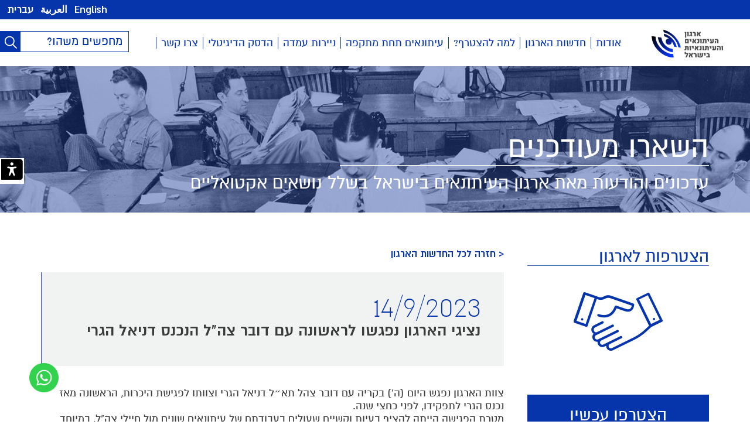

--- FILE ---
content_type: text/html; charset=UTF-8
request_url: https://www.itonaim.org.il/%D7%93%D7%95%D7%91%D7%A8-%D7%A6%D7%94%D7%9C-%D7%94%D7%A0%D7%9B%D7%A0%D7%A1-%D7%A4%D7%92%D7%99%D7%A9%D7%94-%D7%93%D7%A0%D7%99%D7%90%D7%9C-%D7%94%D7%92%D7%A8%D7%99/
body_size: 25724
content:
<!DOCTYPE html>
<html dir="rtl" lang="he-IL">

<head><meta charset="UTF-8" /><script>if(navigator.userAgent.match(/MSIE|Internet Explorer/i)||navigator.userAgent.match(/Trident\/7\..*?rv:11/i)){var href=document.location.href;if(!href.match(/[?&]nowprocket/)){if(href.indexOf("?")==-1){if(href.indexOf("#")==-1){document.location.href=href+"?nowprocket=1"}else{document.location.href=href.replace("#","?nowprocket=1#")}}else{if(href.indexOf("#")==-1){document.location.href=href+"&nowprocket=1"}else{document.location.href=href.replace("#","&nowprocket=1#")}}}}</script><script>(()=>{class RocketLazyLoadScripts{constructor(){this.v="2.0.4",this.userEvents=["keydown","keyup","mousedown","mouseup","mousemove","mouseover","mouseout","touchmove","touchstart","touchend","touchcancel","wheel","click","dblclick","input"],this.attributeEvents=["onblur","onclick","oncontextmenu","ondblclick","onfocus","onmousedown","onmouseenter","onmouseleave","onmousemove","onmouseout","onmouseover","onmouseup","onmousewheel","onscroll","onsubmit"]}async t(){this.i(),this.o(),/iP(ad|hone)/.test(navigator.userAgent)&&this.h(),this.u(),this.l(this),this.m(),this.k(this),this.p(this),this._(),await Promise.all([this.R(),this.L()]),this.lastBreath=Date.now(),this.S(this),this.P(),this.D(),this.O(),this.M(),await this.C(this.delayedScripts.normal),await this.C(this.delayedScripts.defer),await this.C(this.delayedScripts.async),await this.T(),await this.F(),await this.j(),await this.A(),window.dispatchEvent(new Event("rocket-allScriptsLoaded")),this.everythingLoaded=!0,this.lastTouchEnd&&await new Promise(t=>setTimeout(t,500-Date.now()+this.lastTouchEnd)),this.I(),this.H(),this.U(),this.W()}i(){this.CSPIssue=sessionStorage.getItem("rocketCSPIssue"),document.addEventListener("securitypolicyviolation",t=>{this.CSPIssue||"script-src-elem"!==t.violatedDirective||"data"!==t.blockedURI||(this.CSPIssue=!0,sessionStorage.setItem("rocketCSPIssue",!0))},{isRocket:!0})}o(){window.addEventListener("pageshow",t=>{this.persisted=t.persisted,this.realWindowLoadedFired=!0},{isRocket:!0}),window.addEventListener("pagehide",()=>{this.onFirstUserAction=null},{isRocket:!0})}h(){let t;function e(e){t=e}window.addEventListener("touchstart",e,{isRocket:!0}),window.addEventListener("touchend",function i(o){o.changedTouches[0]&&t.changedTouches[0]&&Math.abs(o.changedTouches[0].pageX-t.changedTouches[0].pageX)<10&&Math.abs(o.changedTouches[0].pageY-t.changedTouches[0].pageY)<10&&o.timeStamp-t.timeStamp<200&&(window.removeEventListener("touchstart",e,{isRocket:!0}),window.removeEventListener("touchend",i,{isRocket:!0}),"INPUT"===o.target.tagName&&"text"===o.target.type||(o.target.dispatchEvent(new TouchEvent("touchend",{target:o.target,bubbles:!0})),o.target.dispatchEvent(new MouseEvent("mouseover",{target:o.target,bubbles:!0})),o.target.dispatchEvent(new PointerEvent("click",{target:o.target,bubbles:!0,cancelable:!0,detail:1,clientX:o.changedTouches[0].clientX,clientY:o.changedTouches[0].clientY})),event.preventDefault()))},{isRocket:!0})}q(t){this.userActionTriggered||("mousemove"!==t.type||this.firstMousemoveIgnored?"keyup"===t.type||"mouseover"===t.type||"mouseout"===t.type||(this.userActionTriggered=!0,this.onFirstUserAction&&this.onFirstUserAction()):this.firstMousemoveIgnored=!0),"click"===t.type&&t.preventDefault(),t.stopPropagation(),t.stopImmediatePropagation(),"touchstart"===this.lastEvent&&"touchend"===t.type&&(this.lastTouchEnd=Date.now()),"click"===t.type&&(this.lastTouchEnd=0),this.lastEvent=t.type,t.composedPath&&t.composedPath()[0].getRootNode()instanceof ShadowRoot&&(t.rocketTarget=t.composedPath()[0]),this.savedUserEvents.push(t)}u(){this.savedUserEvents=[],this.userEventHandler=this.q.bind(this),this.userEvents.forEach(t=>window.addEventListener(t,this.userEventHandler,{passive:!1,isRocket:!0})),document.addEventListener("visibilitychange",this.userEventHandler,{isRocket:!0})}U(){this.userEvents.forEach(t=>window.removeEventListener(t,this.userEventHandler,{passive:!1,isRocket:!0})),document.removeEventListener("visibilitychange",this.userEventHandler,{isRocket:!0}),this.savedUserEvents.forEach(t=>{(t.rocketTarget||t.target).dispatchEvent(new window[t.constructor.name](t.type,t))})}m(){const t="return false",e=Array.from(this.attributeEvents,t=>"data-rocket-"+t),i="["+this.attributeEvents.join("],[")+"]",o="[data-rocket-"+this.attributeEvents.join("],[data-rocket-")+"]",s=(e,i,o)=>{o&&o!==t&&(e.setAttribute("data-rocket-"+i,o),e["rocket"+i]=new Function("event",o),e.setAttribute(i,t))};new MutationObserver(t=>{for(const n of t)"attributes"===n.type&&(n.attributeName.startsWith("data-rocket-")||this.everythingLoaded?n.attributeName.startsWith("data-rocket-")&&this.everythingLoaded&&this.N(n.target,n.attributeName.substring(12)):s(n.target,n.attributeName,n.target.getAttribute(n.attributeName))),"childList"===n.type&&n.addedNodes.forEach(t=>{if(t.nodeType===Node.ELEMENT_NODE)if(this.everythingLoaded)for(const i of[t,...t.querySelectorAll(o)])for(const t of i.getAttributeNames())e.includes(t)&&this.N(i,t.substring(12));else for(const e of[t,...t.querySelectorAll(i)])for(const t of e.getAttributeNames())this.attributeEvents.includes(t)&&s(e,t,e.getAttribute(t))})}).observe(document,{subtree:!0,childList:!0,attributeFilter:[...this.attributeEvents,...e]})}I(){this.attributeEvents.forEach(t=>{document.querySelectorAll("[data-rocket-"+t+"]").forEach(e=>{this.N(e,t)})})}N(t,e){const i=t.getAttribute("data-rocket-"+e);i&&(t.setAttribute(e,i),t.removeAttribute("data-rocket-"+e))}k(t){Object.defineProperty(HTMLElement.prototype,"onclick",{get(){return this.rocketonclick||null},set(e){this.rocketonclick=e,this.setAttribute(t.everythingLoaded?"onclick":"data-rocket-onclick","this.rocketonclick(event)")}})}S(t){function e(e,i){let o=e[i];e[i]=null,Object.defineProperty(e,i,{get:()=>o,set(s){t.everythingLoaded?o=s:e["rocket"+i]=o=s}})}e(document,"onreadystatechange"),e(window,"onload"),e(window,"onpageshow");try{Object.defineProperty(document,"readyState",{get:()=>t.rocketReadyState,set(e){t.rocketReadyState=e},configurable:!0}),document.readyState="loading"}catch(t){console.log("WPRocket DJE readyState conflict, bypassing")}}l(t){this.originalAddEventListener=EventTarget.prototype.addEventListener,this.originalRemoveEventListener=EventTarget.prototype.removeEventListener,this.savedEventListeners=[],EventTarget.prototype.addEventListener=function(e,i,o){o&&o.isRocket||!t.B(e,this)&&!t.userEvents.includes(e)||t.B(e,this)&&!t.userActionTriggered||e.startsWith("rocket-")||t.everythingLoaded?t.originalAddEventListener.call(this,e,i,o):(t.savedEventListeners.push({target:this,remove:!1,type:e,func:i,options:o}),"mouseenter"!==e&&"mouseleave"!==e||t.originalAddEventListener.call(this,e,t.savedUserEvents.push,o))},EventTarget.prototype.removeEventListener=function(e,i,o){o&&o.isRocket||!t.B(e,this)&&!t.userEvents.includes(e)||t.B(e,this)&&!t.userActionTriggered||e.startsWith("rocket-")||t.everythingLoaded?t.originalRemoveEventListener.call(this,e,i,o):t.savedEventListeners.push({target:this,remove:!0,type:e,func:i,options:o})}}J(t,e){this.savedEventListeners=this.savedEventListeners.filter(i=>{let o=i.type,s=i.target||window;return e!==o||t!==s||(this.B(o,s)&&(i.type="rocket-"+o),this.$(i),!1)})}H(){EventTarget.prototype.addEventListener=this.originalAddEventListener,EventTarget.prototype.removeEventListener=this.originalRemoveEventListener,this.savedEventListeners.forEach(t=>this.$(t))}$(t){t.remove?this.originalRemoveEventListener.call(t.target,t.type,t.func,t.options):this.originalAddEventListener.call(t.target,t.type,t.func,t.options)}p(t){let e;function i(e){return t.everythingLoaded?e:e.split(" ").map(t=>"load"===t||t.startsWith("load.")?"rocket-jquery-load":t).join(" ")}function o(o){function s(e){const s=o.fn[e];o.fn[e]=o.fn.init.prototype[e]=function(){return this[0]===window&&t.userActionTriggered&&("string"==typeof arguments[0]||arguments[0]instanceof String?arguments[0]=i(arguments[0]):"object"==typeof arguments[0]&&Object.keys(arguments[0]).forEach(t=>{const e=arguments[0][t];delete arguments[0][t],arguments[0][i(t)]=e})),s.apply(this,arguments),this}}if(o&&o.fn&&!t.allJQueries.includes(o)){const e={DOMContentLoaded:[],"rocket-DOMContentLoaded":[]};for(const t in e)document.addEventListener(t,()=>{e[t].forEach(t=>t())},{isRocket:!0});o.fn.ready=o.fn.init.prototype.ready=function(i){function s(){parseInt(o.fn.jquery)>2?setTimeout(()=>i.bind(document)(o)):i.bind(document)(o)}return"function"==typeof i&&(t.realDomReadyFired?!t.userActionTriggered||t.fauxDomReadyFired?s():e["rocket-DOMContentLoaded"].push(s):e.DOMContentLoaded.push(s)),o([])},s("on"),s("one"),s("off"),t.allJQueries.push(o)}e=o}t.allJQueries=[],o(window.jQuery),Object.defineProperty(window,"jQuery",{get:()=>e,set(t){o(t)}})}P(){const t=new Map;document.write=document.writeln=function(e){const i=document.currentScript,o=document.createRange(),s=i.parentElement;let n=t.get(i);void 0===n&&(n=i.nextSibling,t.set(i,n));const c=document.createDocumentFragment();o.setStart(c,0),c.appendChild(o.createContextualFragment(e)),s.insertBefore(c,n)}}async R(){return new Promise(t=>{this.userActionTriggered?t():this.onFirstUserAction=t})}async L(){return new Promise(t=>{document.addEventListener("DOMContentLoaded",()=>{this.realDomReadyFired=!0,t()},{isRocket:!0})})}async j(){return this.realWindowLoadedFired?Promise.resolve():new Promise(t=>{window.addEventListener("load",t,{isRocket:!0})})}M(){this.pendingScripts=[];this.scriptsMutationObserver=new MutationObserver(t=>{for(const e of t)e.addedNodes.forEach(t=>{"SCRIPT"!==t.tagName||t.noModule||t.isWPRocket||this.pendingScripts.push({script:t,promise:new Promise(e=>{const i=()=>{const i=this.pendingScripts.findIndex(e=>e.script===t);i>=0&&this.pendingScripts.splice(i,1),e()};t.addEventListener("load",i,{isRocket:!0}),t.addEventListener("error",i,{isRocket:!0}),setTimeout(i,1e3)})})})}),this.scriptsMutationObserver.observe(document,{childList:!0,subtree:!0})}async F(){await this.X(),this.pendingScripts.length?(await this.pendingScripts[0].promise,await this.F()):this.scriptsMutationObserver.disconnect()}D(){this.delayedScripts={normal:[],async:[],defer:[]},document.querySelectorAll("script[type$=rocketlazyloadscript]").forEach(t=>{t.hasAttribute("data-rocket-src")?t.hasAttribute("async")&&!1!==t.async?this.delayedScripts.async.push(t):t.hasAttribute("defer")&&!1!==t.defer||"module"===t.getAttribute("data-rocket-type")?this.delayedScripts.defer.push(t):this.delayedScripts.normal.push(t):this.delayedScripts.normal.push(t)})}async _(){await this.L();let t=[];document.querySelectorAll("script[type$=rocketlazyloadscript][data-rocket-src]").forEach(e=>{let i=e.getAttribute("data-rocket-src");if(i&&!i.startsWith("data:")){i.startsWith("//")&&(i=location.protocol+i);try{const o=new URL(i).origin;o!==location.origin&&t.push({src:o,crossOrigin:e.crossOrigin||"module"===e.getAttribute("data-rocket-type")})}catch(t){}}}),t=[...new Map(t.map(t=>[JSON.stringify(t),t])).values()],this.Y(t,"preconnect")}async G(t){if(await this.K(),!0!==t.noModule||!("noModule"in HTMLScriptElement.prototype))return new Promise(e=>{let i;function o(){(i||t).setAttribute("data-rocket-status","executed"),e()}try{if(navigator.userAgent.includes("Firefox/")||""===navigator.vendor||this.CSPIssue)i=document.createElement("script"),[...t.attributes].forEach(t=>{let e=t.nodeName;"type"!==e&&("data-rocket-type"===e&&(e="type"),"data-rocket-src"===e&&(e="src"),i.setAttribute(e,t.nodeValue))}),t.text&&(i.text=t.text),t.nonce&&(i.nonce=t.nonce),i.hasAttribute("src")?(i.addEventListener("load",o,{isRocket:!0}),i.addEventListener("error",()=>{i.setAttribute("data-rocket-status","failed-network"),e()},{isRocket:!0}),setTimeout(()=>{i.isConnected||e()},1)):(i.text=t.text,o()),i.isWPRocket=!0,t.parentNode.replaceChild(i,t);else{const i=t.getAttribute("data-rocket-type"),s=t.getAttribute("data-rocket-src");i?(t.type=i,t.removeAttribute("data-rocket-type")):t.removeAttribute("type"),t.addEventListener("load",o,{isRocket:!0}),t.addEventListener("error",i=>{this.CSPIssue&&i.target.src.startsWith("data:")?(console.log("WPRocket: CSP fallback activated"),t.removeAttribute("src"),this.G(t).then(e)):(t.setAttribute("data-rocket-status","failed-network"),e())},{isRocket:!0}),s?(t.fetchPriority="high",t.removeAttribute("data-rocket-src"),t.src=s):t.src="data:text/javascript;base64,"+window.btoa(unescape(encodeURIComponent(t.text)))}}catch(i){t.setAttribute("data-rocket-status","failed-transform"),e()}});t.setAttribute("data-rocket-status","skipped")}async C(t){const e=t.shift();return e?(e.isConnected&&await this.G(e),this.C(t)):Promise.resolve()}O(){this.Y([...this.delayedScripts.normal,...this.delayedScripts.defer,...this.delayedScripts.async],"preload")}Y(t,e){this.trash=this.trash||[];let i=!0;var o=document.createDocumentFragment();t.forEach(t=>{const s=t.getAttribute&&t.getAttribute("data-rocket-src")||t.src;if(s&&!s.startsWith("data:")){const n=document.createElement("link");n.href=s,n.rel=e,"preconnect"!==e&&(n.as="script",n.fetchPriority=i?"high":"low"),t.getAttribute&&"module"===t.getAttribute("data-rocket-type")&&(n.crossOrigin=!0),t.crossOrigin&&(n.crossOrigin=t.crossOrigin),t.integrity&&(n.integrity=t.integrity),t.nonce&&(n.nonce=t.nonce),o.appendChild(n),this.trash.push(n),i=!1}}),document.head.appendChild(o)}W(){this.trash.forEach(t=>t.remove())}async T(){try{document.readyState="interactive"}catch(t){}this.fauxDomReadyFired=!0;try{await this.K(),this.J(document,"readystatechange"),document.dispatchEvent(new Event("rocket-readystatechange")),await this.K(),document.rocketonreadystatechange&&document.rocketonreadystatechange(),await this.K(),this.J(document,"DOMContentLoaded"),document.dispatchEvent(new Event("rocket-DOMContentLoaded")),await this.K(),this.J(window,"DOMContentLoaded"),window.dispatchEvent(new Event("rocket-DOMContentLoaded"))}catch(t){console.error(t)}}async A(){try{document.readyState="complete"}catch(t){}try{await this.K(),this.J(document,"readystatechange"),document.dispatchEvent(new Event("rocket-readystatechange")),await this.K(),document.rocketonreadystatechange&&document.rocketonreadystatechange(),await this.K(),this.J(window,"load"),window.dispatchEvent(new Event("rocket-load")),await this.K(),window.rocketonload&&window.rocketonload(),await this.K(),this.allJQueries.forEach(t=>t(window).trigger("rocket-jquery-load")),await this.K(),this.J(window,"pageshow");const t=new Event("rocket-pageshow");t.persisted=this.persisted,window.dispatchEvent(t),await this.K(),window.rocketonpageshow&&window.rocketonpageshow({persisted:this.persisted})}catch(t){console.error(t)}}async K(){Date.now()-this.lastBreath>45&&(await this.X(),this.lastBreath=Date.now())}async X(){return document.hidden?new Promise(t=>setTimeout(t)):new Promise(t=>requestAnimationFrame(t))}B(t,e){return e===document&&"readystatechange"===t||(e===document&&"DOMContentLoaded"===t||(e===window&&"DOMContentLoaded"===t||(e===window&&"load"===t||e===window&&"pageshow"===t)))}static run(){(new RocketLazyLoadScripts).t()}}RocketLazyLoadScripts.run()})();</script>

<meta name="viewport" content="width=device-width" />

<title>נציגי הארגון נפגשו לראשונה עם דובר צה&quot;ל הנכנס דניאל הגרי - ארגון העיתונאים והעיתונאיות בישראל</title>

  <link rel="shortcut icon" href="https://www.itonaim.org.il/wp-content/themes/schwan/img/fac.png" />
<link data-minify="1" rel="stylesheet" type="text/css" media="all" href="https://www.itonaim.org.il/wp-content/cache/min/1/wp-content/themes/schwan/img/sprites/sprites8.css?ver=1767507280" />
<link data-minify="1" rel="stylesheet" type="text/css" media="all" href="https://www.itonaim.org.il/wp-content/cache/min/1/wp-content/themes/schwan/style32.css?ver=1767507280" />
<style type="text/css">
	.sprite {background-image:url('https://www.itonaim.org.il/wp-content/themes/schwan/img/sprites/sprites8.png');}
</style>
<!--[if lt IE 9]>
<script src="https://www.itonaim.org.il/wp-content/themes/schwan/js/html5.js" type="text/javascript"></script>
<![endif]-->
<!--[if IE 8]>
<link rel="stylesheet" type="text/css" media="all" href="https://www.itonaim.org.il/wp-content/themes/schwan/css_additional/ie8.css" />
<script src="https://www.itonaim.org.il/wp-content/themes/schwan/ie8.js" type="text/javascript"></script>
<![endif]-->

<!--[if IE 9]>
<link rel="stylesheet" type="text/css" media="all" href="https://www.itonaim.org.il/wp-content/themes/schwan/css_additional/ie9.css" />
<script src="https://www.itonaim.org.il/wp-content/themes/schwan/ie9.js" type="text/javascript"></script>
<![endif]-->

<script type="rocketlazyloadscript" data-rocket-type="text/javascript">
	schIsHP=false;
	
	schSlug1='';
	schSlug2='';
	schSlug3='';
	schLang='he-IL';

	schBaseUrl='https://www.itonaim.org.il';	
</script>

<meta name='robots' content='index, follow, max-image-preview:large, max-snippet:-1, max-video-preview:-1' />

	<!-- This site is optimized with the Yoast SEO plugin v26.6 - https://yoast.com/wordpress/plugins/seo/ -->
	<link rel="canonical" href="https://www.itonaim.org.il/דובר-צהל-הנכנס-פגישה-דניאל-הגרי/" />
	<meta property="og:locale" content="he_IL" />
	<meta property="og:type" content="article" />
	<meta property="og:title" content="נציגי הארגון נפגשו לראשונה עם דובר צה&quot;ל הנכנס דניאל הגרי - ארגון העיתונאים והעיתונאיות בישראל" />
	<meta property="og:description" content="צוות הארגון נפגש היום (ה&#039;) בקריה עם דובר צהל תא״ל דניאל הגרי וצוותו לפגישת היכרות, הראשונה מאז נכנס הגרי לתפקידו, לפני כחצי שנה. מטרת הפגישה הייתה להציף בעיות וקשיים שעולים בעבודתם של עיתונאים שונים מול חיילי צה&quot;ל, במיוחד באזור יהודה ושומרון. הפגישה התנהלה ברוח חיובית ובמהלכה הגרי הביע מספר פעמים את מחויבותו לשמירה מרבית על [&hellip;]" />
	<meta property="og:url" content="https://www.itonaim.org.il/דובר-צהל-הנכנס-פגישה-דניאל-הגרי/" />
	<meta property="og:site_name" content="ארגון העיתונאים והעיתונאיות בישראל" />
	<meta property="article:published_time" content="2023-09-14T16:59:32+00:00" />
	<meta property="article:modified_time" content="2023-09-18T11:05:05+00:00" />
	<meta property="og:image" content="http://www.itonaim.org.il/wp-content/uploads/2017/07/logo_header.jpg" />
	<meta name="author" content="ieditor" />
	<meta name="twitter:card" content="summary_large_image" />
	<meta name="twitter:label1" content="נכתב על יד" />
	<meta name="twitter:data1" content="ieditor" />
	<meta name="twitter:label2" content="זמן קריאה מוערך" />
	<meta name="twitter:data2" content="דקה1" />
	<script type="application/ld+json" class="yoast-schema-graph">{"@context":"https://schema.org","@graph":[{"@type":"WebPage","@id":"https://www.itonaim.org.il/%d7%93%d7%95%d7%91%d7%a8-%d7%a6%d7%94%d7%9c-%d7%94%d7%a0%d7%9b%d7%a0%d7%a1-%d7%a4%d7%92%d7%99%d7%a9%d7%94-%d7%93%d7%a0%d7%99%d7%90%d7%9c-%d7%94%d7%92%d7%a8%d7%99/","url":"https://www.itonaim.org.il/%d7%93%d7%95%d7%91%d7%a8-%d7%a6%d7%94%d7%9c-%d7%94%d7%a0%d7%9b%d7%a0%d7%a1-%d7%a4%d7%92%d7%99%d7%a9%d7%94-%d7%93%d7%a0%d7%99%d7%90%d7%9c-%d7%94%d7%92%d7%a8%d7%99/","name":"נציגי הארגון נפגשו לראשונה עם דובר צה\"ל הנכנס דניאל הגרי - ארגון העיתונאים והעיתונאיות בישראל","isPartOf":{"@id":"https://www.itonaim.org.il/#website"},"datePublished":"2023-09-14T16:59:32+00:00","dateModified":"2023-09-18T11:05:05+00:00","author":{"@id":"https://www.itonaim.org.il/#/schema/person/b429e1c5e100a71f59a454e2972221f1"},"breadcrumb":{"@id":"https://www.itonaim.org.il/%d7%93%d7%95%d7%91%d7%a8-%d7%a6%d7%94%d7%9c-%d7%94%d7%a0%d7%9b%d7%a0%d7%a1-%d7%a4%d7%92%d7%99%d7%a9%d7%94-%d7%93%d7%a0%d7%99%d7%90%d7%9c-%d7%94%d7%92%d7%a8%d7%99/#breadcrumb"},"inLanguage":"he-IL","potentialAction":[{"@type":"ReadAction","target":["https://www.itonaim.org.il/%d7%93%d7%95%d7%91%d7%a8-%d7%a6%d7%94%d7%9c-%d7%94%d7%a0%d7%9b%d7%a0%d7%a1-%d7%a4%d7%92%d7%99%d7%a9%d7%94-%d7%93%d7%a0%d7%99%d7%90%d7%9c-%d7%94%d7%92%d7%a8%d7%99/"]}]},{"@type":"BreadcrumbList","@id":"https://www.itonaim.org.il/%d7%93%d7%95%d7%91%d7%a8-%d7%a6%d7%94%d7%9c-%d7%94%d7%a0%d7%9b%d7%a0%d7%a1-%d7%a4%d7%92%d7%99%d7%a9%d7%94-%d7%93%d7%a0%d7%99%d7%90%d7%9c-%d7%94%d7%92%d7%a8%d7%99/#breadcrumb","itemListElement":[{"@type":"ListItem","position":1,"name":"Home","item":"https://www.itonaim.org.il/"},{"@type":"ListItem","position":2,"name":"נציגי הארגון נפגשו לראשונה עם דובר צה&#8221;ל הנכנס דניאל הגרי"}]},{"@type":"WebSite","@id":"https://www.itonaim.org.il/#website","url":"https://www.itonaim.org.il/","name":"ארגון העיתונאים והעיתונאיות בישראל","description":"הבית של העיתונאים בישראל","potentialAction":[{"@type":"SearchAction","target":{"@type":"EntryPoint","urlTemplate":"https://www.itonaim.org.il/?s={search_term_string}"},"query-input":{"@type":"PropertyValueSpecification","valueRequired":true,"valueName":"search_term_string"}}],"inLanguage":"he-IL"},{"@type":"Person","@id":"https://www.itonaim.org.il/#/schema/person/b429e1c5e100a71f59a454e2972221f1","name":"ieditor","image":{"@type":"ImageObject","inLanguage":"he-IL","@id":"https://www.itonaim.org.il/#/schema/person/image/","url":"https://secure.gravatar.com/avatar/fc80e93cfd844e42b3c164b44f8412e86e0ab0979ca9897a62abbd50b75a7d1e?s=96&d=mm&r=g","contentUrl":"https://secure.gravatar.com/avatar/fc80e93cfd844e42b3c164b44f8412e86e0ab0979ca9897a62abbd50b75a7d1e?s=96&d=mm&r=g","caption":"ieditor"},"url":"https://www.itonaim.org.il/author/ieditor/"}]}</script>
	<!-- / Yoast SEO plugin. -->


<link rel='dns-prefetch' href='//www.googletagmanager.com' />

<link rel="alternate" type="application/rss+xml" title="ארגון העיתונאים והעיתונאיות בישראל &laquo; פיד תגובות של נציגי הארגון נפגשו לראשונה עם דובר צה&quot;ל הנכנס דניאל הגרי" href="https://www.itonaim.org.il/%d7%93%d7%95%d7%91%d7%a8-%d7%a6%d7%94%d7%9c-%d7%94%d7%a0%d7%9b%d7%a0%d7%a1-%d7%a4%d7%92%d7%99%d7%a9%d7%94-%d7%93%d7%a0%d7%99%d7%90%d7%9c-%d7%94%d7%92%d7%a8%d7%99/feed/" />
<link rel="alternate" title="oEmbed (JSON)" type="application/json+oembed" href="https://www.itonaim.org.il/wp-json/oembed/1.0/embed?url=https%3A%2F%2Fwww.itonaim.org.il%2F%25d7%2593%25d7%2595%25d7%2591%25d7%25a8-%25d7%25a6%25d7%2594%25d7%259c-%25d7%2594%25d7%25a0%25d7%259b%25d7%25a0%25d7%25a1-%25d7%25a4%25d7%2592%25d7%2599%25d7%25a9%25d7%2594-%25d7%2593%25d7%25a0%25d7%2599%25d7%2590%25d7%259c-%25d7%2594%25d7%2592%25d7%25a8%25d7%2599%2F&#038;lang=he" />
<link rel="alternate" title="oEmbed (XML)" type="text/xml+oembed" href="https://www.itonaim.org.il/wp-json/oembed/1.0/embed?url=https%3A%2F%2Fwww.itonaim.org.il%2F%25d7%2593%25d7%2595%25d7%2591%25d7%25a8-%25d7%25a6%25d7%2594%25d7%259c-%25d7%2594%25d7%25a0%25d7%259b%25d7%25a0%25d7%25a1-%25d7%25a4%25d7%2592%25d7%2599%25d7%25a9%25d7%2594-%25d7%2593%25d7%25a0%25d7%2599%25d7%2590%25d7%259c-%25d7%2594%25d7%2592%25d7%25a8%25d7%2599%2F&#038;format=xml&#038;lang=he" />
		<!-- This site uses the Google Analytics by MonsterInsights plugin v9.11.0 - Using Analytics tracking - https://www.monsterinsights.com/ -->
							<script type="rocketlazyloadscript" data-rocket-src="//www.googletagmanager.com/gtag/js?id=G-3FGG6G9DFJ"  data-cfasync="false" data-wpfc-render="false" data-rocket-type="text/javascript" async></script>
			<script type="rocketlazyloadscript" data-cfasync="false" data-wpfc-render="false" data-rocket-type="text/javascript">
				var mi_version = '9.11.0';
				var mi_track_user = true;
				var mi_no_track_reason = '';
								var MonsterInsightsDefaultLocations = {"page_location":"https:\/\/www.itonaim.org.il\/%D7%93%D7%95%D7%91%D7%A8-%D7%A6%D7%94%D7%9C-%D7%94%D7%A0%D7%9B%D7%A0%D7%A1-%D7%A4%D7%92%D7%99%D7%A9%D7%94-%D7%93%D7%A0%D7%99%D7%90%D7%9C-%D7%94%D7%92%D7%A8%D7%99\/"};
								if ( typeof MonsterInsightsPrivacyGuardFilter === 'function' ) {
					var MonsterInsightsLocations = (typeof MonsterInsightsExcludeQuery === 'object') ? MonsterInsightsPrivacyGuardFilter( MonsterInsightsExcludeQuery ) : MonsterInsightsPrivacyGuardFilter( MonsterInsightsDefaultLocations );
				} else {
					var MonsterInsightsLocations = (typeof MonsterInsightsExcludeQuery === 'object') ? MonsterInsightsExcludeQuery : MonsterInsightsDefaultLocations;
				}

								var disableStrs = [
										'ga-disable-G-3FGG6G9DFJ',
									];

				/* Function to detect opted out users */
				function __gtagTrackerIsOptedOut() {
					for (var index = 0; index < disableStrs.length; index++) {
						if (document.cookie.indexOf(disableStrs[index] + '=true') > -1) {
							return true;
						}
					}

					return false;
				}

				/* Disable tracking if the opt-out cookie exists. */
				if (__gtagTrackerIsOptedOut()) {
					for (var index = 0; index < disableStrs.length; index++) {
						window[disableStrs[index]] = true;
					}
				}

				/* Opt-out function */
				function __gtagTrackerOptout() {
					for (var index = 0; index < disableStrs.length; index++) {
						document.cookie = disableStrs[index] + '=true; expires=Thu, 31 Dec 2099 23:59:59 UTC; path=/';
						window[disableStrs[index]] = true;
					}
				}

				if ('undefined' === typeof gaOptout) {
					function gaOptout() {
						__gtagTrackerOptout();
					}
				}
								window.dataLayer = window.dataLayer || [];

				window.MonsterInsightsDualTracker = {
					helpers: {},
					trackers: {},
				};
				if (mi_track_user) {
					function __gtagDataLayer() {
						dataLayer.push(arguments);
					}

					function __gtagTracker(type, name, parameters) {
						if (!parameters) {
							parameters = {};
						}

						if (parameters.send_to) {
							__gtagDataLayer.apply(null, arguments);
							return;
						}

						if (type === 'event') {
														parameters.send_to = monsterinsights_frontend.v4_id;
							var hookName = name;
							if (typeof parameters['event_category'] !== 'undefined') {
								hookName = parameters['event_category'] + ':' + name;
							}

							if (typeof MonsterInsightsDualTracker.trackers[hookName] !== 'undefined') {
								MonsterInsightsDualTracker.trackers[hookName](parameters);
							} else {
								__gtagDataLayer('event', name, parameters);
							}
							
						} else {
							__gtagDataLayer.apply(null, arguments);
						}
					}

					__gtagTracker('js', new Date());
					__gtagTracker('set', {
						'developer_id.dZGIzZG': true,
											});
					if ( MonsterInsightsLocations.page_location ) {
						__gtagTracker('set', MonsterInsightsLocations);
					}
										__gtagTracker('config', 'G-3FGG6G9DFJ', {"forceSSL":"true","link_attribution":"true"} );
										window.gtag = __gtagTracker;										(function () {
						/* https://developers.google.com/analytics/devguides/collection/analyticsjs/ */
						/* ga and __gaTracker compatibility shim. */
						var noopfn = function () {
							return null;
						};
						var newtracker = function () {
							return new Tracker();
						};
						var Tracker = function () {
							return null;
						};
						var p = Tracker.prototype;
						p.get = noopfn;
						p.set = noopfn;
						p.send = function () {
							var args = Array.prototype.slice.call(arguments);
							args.unshift('send');
							__gaTracker.apply(null, args);
						};
						var __gaTracker = function () {
							var len = arguments.length;
							if (len === 0) {
								return;
							}
							var f = arguments[len - 1];
							if (typeof f !== 'object' || f === null || typeof f.hitCallback !== 'function') {
								if ('send' === arguments[0]) {
									var hitConverted, hitObject = false, action;
									if ('event' === arguments[1]) {
										if ('undefined' !== typeof arguments[3]) {
											hitObject = {
												'eventAction': arguments[3],
												'eventCategory': arguments[2],
												'eventLabel': arguments[4],
												'value': arguments[5] ? arguments[5] : 1,
											}
										}
									}
									if ('pageview' === arguments[1]) {
										if ('undefined' !== typeof arguments[2]) {
											hitObject = {
												'eventAction': 'page_view',
												'page_path': arguments[2],
											}
										}
									}
									if (typeof arguments[2] === 'object') {
										hitObject = arguments[2];
									}
									if (typeof arguments[5] === 'object') {
										Object.assign(hitObject, arguments[5]);
									}
									if ('undefined' !== typeof arguments[1].hitType) {
										hitObject = arguments[1];
										if ('pageview' === hitObject.hitType) {
											hitObject.eventAction = 'page_view';
										}
									}
									if (hitObject) {
										action = 'timing' === arguments[1].hitType ? 'timing_complete' : hitObject.eventAction;
										hitConverted = mapArgs(hitObject);
										__gtagTracker('event', action, hitConverted);
									}
								}
								return;
							}

							function mapArgs(args) {
								var arg, hit = {};
								var gaMap = {
									'eventCategory': 'event_category',
									'eventAction': 'event_action',
									'eventLabel': 'event_label',
									'eventValue': 'event_value',
									'nonInteraction': 'non_interaction',
									'timingCategory': 'event_category',
									'timingVar': 'name',
									'timingValue': 'value',
									'timingLabel': 'event_label',
									'page': 'page_path',
									'location': 'page_location',
									'title': 'page_title',
									'referrer' : 'page_referrer',
								};
								for (arg in args) {
																		if (!(!args.hasOwnProperty(arg) || !gaMap.hasOwnProperty(arg))) {
										hit[gaMap[arg]] = args[arg];
									} else {
										hit[arg] = args[arg];
									}
								}
								return hit;
							}

							try {
								f.hitCallback();
							} catch (ex) {
							}
						};
						__gaTracker.create = newtracker;
						__gaTracker.getByName = newtracker;
						__gaTracker.getAll = function () {
							return [];
						};
						__gaTracker.remove = noopfn;
						__gaTracker.loaded = true;
						window['__gaTracker'] = __gaTracker;
					})();
									} else {
										console.log("");
					(function () {
						function __gtagTracker() {
							return null;
						}

						window['__gtagTracker'] = __gtagTracker;
						window['gtag'] = __gtagTracker;
					})();
									}
			</script>
							<!-- / Google Analytics by MonsterInsights -->
		<style id='wp-img-auto-sizes-contain-inline-css' type='text/css'>
img:is([sizes=auto i],[sizes^="auto," i]){contain-intrinsic-size:3000px 1500px}
/*# sourceURL=wp-img-auto-sizes-contain-inline-css */
</style>
<link data-minify="1" rel='stylesheet' id='fluentform-elementor-widget-css' href='https://www.itonaim.org.il/wp-content/cache/min/1/wp-content/plugins/fluentform/assets/css/fluent-forms-elementor-widget.css?ver=1767507280' type='text/css' media='all' />
<style id='wp-emoji-styles-inline-css' type='text/css'>

	img.wp-smiley, img.emoji {
		display: inline !important;
		border: none !important;
		box-shadow: none !important;
		height: 1em !important;
		width: 1em !important;
		margin: 0 0.07em !important;
		vertical-align: -0.1em !important;
		background: none !important;
		padding: 0 !important;
	}
/*# sourceURL=wp-emoji-styles-inline-css */
</style>
<link rel='stylesheet' id='wp-block-library-rtl-css' href='https://www.itonaim.org.il/wp-includes/css/dist/block-library/style-rtl.min.css?ver=6.9' type='text/css' media='all' />
<style id='classic-theme-styles-inline-css' type='text/css'>
/*! This file is auto-generated */
.wp-block-button__link{color:#fff;background-color:#32373c;border-radius:9999px;box-shadow:none;text-decoration:none;padding:calc(.667em + 2px) calc(1.333em + 2px);font-size:1.125em}.wp-block-file__button{background:#32373c;color:#fff;text-decoration:none}
/*# sourceURL=/wp-includes/css/classic-themes.min.css */
</style>
<style id='pdfemb-pdf-embedder-viewer-style-inline-css' type='text/css'>
.wp-block-pdfemb-pdf-embedder-viewer{max-width:none}

/*# sourceURL=https://www.itonaim.org.il/wp-content/plugins/pdf-embedder/block/build/style-index.css */
</style>
<style id='global-styles-inline-css' type='text/css'>
:root{--wp--preset--aspect-ratio--square: 1;--wp--preset--aspect-ratio--4-3: 4/3;--wp--preset--aspect-ratio--3-4: 3/4;--wp--preset--aspect-ratio--3-2: 3/2;--wp--preset--aspect-ratio--2-3: 2/3;--wp--preset--aspect-ratio--16-9: 16/9;--wp--preset--aspect-ratio--9-16: 9/16;--wp--preset--color--black: #000000;--wp--preset--color--cyan-bluish-gray: #abb8c3;--wp--preset--color--white: #ffffff;--wp--preset--color--pale-pink: #f78da7;--wp--preset--color--vivid-red: #cf2e2e;--wp--preset--color--luminous-vivid-orange: #ff6900;--wp--preset--color--luminous-vivid-amber: #fcb900;--wp--preset--color--light-green-cyan: #7bdcb5;--wp--preset--color--vivid-green-cyan: #00d084;--wp--preset--color--pale-cyan-blue: #8ed1fc;--wp--preset--color--vivid-cyan-blue: #0693e3;--wp--preset--color--vivid-purple: #9b51e0;--wp--preset--gradient--vivid-cyan-blue-to-vivid-purple: linear-gradient(135deg,rgb(6,147,227) 0%,rgb(155,81,224) 100%);--wp--preset--gradient--light-green-cyan-to-vivid-green-cyan: linear-gradient(135deg,rgb(122,220,180) 0%,rgb(0,208,130) 100%);--wp--preset--gradient--luminous-vivid-amber-to-luminous-vivid-orange: linear-gradient(135deg,rgb(252,185,0) 0%,rgb(255,105,0) 100%);--wp--preset--gradient--luminous-vivid-orange-to-vivid-red: linear-gradient(135deg,rgb(255,105,0) 0%,rgb(207,46,46) 100%);--wp--preset--gradient--very-light-gray-to-cyan-bluish-gray: linear-gradient(135deg,rgb(238,238,238) 0%,rgb(169,184,195) 100%);--wp--preset--gradient--cool-to-warm-spectrum: linear-gradient(135deg,rgb(74,234,220) 0%,rgb(151,120,209) 20%,rgb(207,42,186) 40%,rgb(238,44,130) 60%,rgb(251,105,98) 80%,rgb(254,248,76) 100%);--wp--preset--gradient--blush-light-purple: linear-gradient(135deg,rgb(255,206,236) 0%,rgb(152,150,240) 100%);--wp--preset--gradient--blush-bordeaux: linear-gradient(135deg,rgb(254,205,165) 0%,rgb(254,45,45) 50%,rgb(107,0,62) 100%);--wp--preset--gradient--luminous-dusk: linear-gradient(135deg,rgb(255,203,112) 0%,rgb(199,81,192) 50%,rgb(65,88,208) 100%);--wp--preset--gradient--pale-ocean: linear-gradient(135deg,rgb(255,245,203) 0%,rgb(182,227,212) 50%,rgb(51,167,181) 100%);--wp--preset--gradient--electric-grass: linear-gradient(135deg,rgb(202,248,128) 0%,rgb(113,206,126) 100%);--wp--preset--gradient--midnight: linear-gradient(135deg,rgb(2,3,129) 0%,rgb(40,116,252) 100%);--wp--preset--font-size--small: 13px;--wp--preset--font-size--medium: 20px;--wp--preset--font-size--large: 36px;--wp--preset--font-size--x-large: 42px;--wp--preset--spacing--20: 0.44rem;--wp--preset--spacing--30: 0.67rem;--wp--preset--spacing--40: 1rem;--wp--preset--spacing--50: 1.5rem;--wp--preset--spacing--60: 2.25rem;--wp--preset--spacing--70: 3.38rem;--wp--preset--spacing--80: 5.06rem;--wp--preset--shadow--natural: 6px 6px 9px rgba(0, 0, 0, 0.2);--wp--preset--shadow--deep: 12px 12px 50px rgba(0, 0, 0, 0.4);--wp--preset--shadow--sharp: 6px 6px 0px rgba(0, 0, 0, 0.2);--wp--preset--shadow--outlined: 6px 6px 0px -3px rgb(255, 255, 255), 6px 6px rgb(0, 0, 0);--wp--preset--shadow--crisp: 6px 6px 0px rgb(0, 0, 0);}:where(.is-layout-flex){gap: 0.5em;}:where(.is-layout-grid){gap: 0.5em;}body .is-layout-flex{display: flex;}.is-layout-flex{flex-wrap: wrap;align-items: center;}.is-layout-flex > :is(*, div){margin: 0;}body .is-layout-grid{display: grid;}.is-layout-grid > :is(*, div){margin: 0;}:where(.wp-block-columns.is-layout-flex){gap: 2em;}:where(.wp-block-columns.is-layout-grid){gap: 2em;}:where(.wp-block-post-template.is-layout-flex){gap: 1.25em;}:where(.wp-block-post-template.is-layout-grid){gap: 1.25em;}.has-black-color{color: var(--wp--preset--color--black) !important;}.has-cyan-bluish-gray-color{color: var(--wp--preset--color--cyan-bluish-gray) !important;}.has-white-color{color: var(--wp--preset--color--white) !important;}.has-pale-pink-color{color: var(--wp--preset--color--pale-pink) !important;}.has-vivid-red-color{color: var(--wp--preset--color--vivid-red) !important;}.has-luminous-vivid-orange-color{color: var(--wp--preset--color--luminous-vivid-orange) !important;}.has-luminous-vivid-amber-color{color: var(--wp--preset--color--luminous-vivid-amber) !important;}.has-light-green-cyan-color{color: var(--wp--preset--color--light-green-cyan) !important;}.has-vivid-green-cyan-color{color: var(--wp--preset--color--vivid-green-cyan) !important;}.has-pale-cyan-blue-color{color: var(--wp--preset--color--pale-cyan-blue) !important;}.has-vivid-cyan-blue-color{color: var(--wp--preset--color--vivid-cyan-blue) !important;}.has-vivid-purple-color{color: var(--wp--preset--color--vivid-purple) !important;}.has-black-background-color{background-color: var(--wp--preset--color--black) !important;}.has-cyan-bluish-gray-background-color{background-color: var(--wp--preset--color--cyan-bluish-gray) !important;}.has-white-background-color{background-color: var(--wp--preset--color--white) !important;}.has-pale-pink-background-color{background-color: var(--wp--preset--color--pale-pink) !important;}.has-vivid-red-background-color{background-color: var(--wp--preset--color--vivid-red) !important;}.has-luminous-vivid-orange-background-color{background-color: var(--wp--preset--color--luminous-vivid-orange) !important;}.has-luminous-vivid-amber-background-color{background-color: var(--wp--preset--color--luminous-vivid-amber) !important;}.has-light-green-cyan-background-color{background-color: var(--wp--preset--color--light-green-cyan) !important;}.has-vivid-green-cyan-background-color{background-color: var(--wp--preset--color--vivid-green-cyan) !important;}.has-pale-cyan-blue-background-color{background-color: var(--wp--preset--color--pale-cyan-blue) !important;}.has-vivid-cyan-blue-background-color{background-color: var(--wp--preset--color--vivid-cyan-blue) !important;}.has-vivid-purple-background-color{background-color: var(--wp--preset--color--vivid-purple) !important;}.has-black-border-color{border-color: var(--wp--preset--color--black) !important;}.has-cyan-bluish-gray-border-color{border-color: var(--wp--preset--color--cyan-bluish-gray) !important;}.has-white-border-color{border-color: var(--wp--preset--color--white) !important;}.has-pale-pink-border-color{border-color: var(--wp--preset--color--pale-pink) !important;}.has-vivid-red-border-color{border-color: var(--wp--preset--color--vivid-red) !important;}.has-luminous-vivid-orange-border-color{border-color: var(--wp--preset--color--luminous-vivid-orange) !important;}.has-luminous-vivid-amber-border-color{border-color: var(--wp--preset--color--luminous-vivid-amber) !important;}.has-light-green-cyan-border-color{border-color: var(--wp--preset--color--light-green-cyan) !important;}.has-vivid-green-cyan-border-color{border-color: var(--wp--preset--color--vivid-green-cyan) !important;}.has-pale-cyan-blue-border-color{border-color: var(--wp--preset--color--pale-cyan-blue) !important;}.has-vivid-cyan-blue-border-color{border-color: var(--wp--preset--color--vivid-cyan-blue) !important;}.has-vivid-purple-border-color{border-color: var(--wp--preset--color--vivid-purple) !important;}.has-vivid-cyan-blue-to-vivid-purple-gradient-background{background: var(--wp--preset--gradient--vivid-cyan-blue-to-vivid-purple) !important;}.has-light-green-cyan-to-vivid-green-cyan-gradient-background{background: var(--wp--preset--gradient--light-green-cyan-to-vivid-green-cyan) !important;}.has-luminous-vivid-amber-to-luminous-vivid-orange-gradient-background{background: var(--wp--preset--gradient--luminous-vivid-amber-to-luminous-vivid-orange) !important;}.has-luminous-vivid-orange-to-vivid-red-gradient-background{background: var(--wp--preset--gradient--luminous-vivid-orange-to-vivid-red) !important;}.has-very-light-gray-to-cyan-bluish-gray-gradient-background{background: var(--wp--preset--gradient--very-light-gray-to-cyan-bluish-gray) !important;}.has-cool-to-warm-spectrum-gradient-background{background: var(--wp--preset--gradient--cool-to-warm-spectrum) !important;}.has-blush-light-purple-gradient-background{background: var(--wp--preset--gradient--blush-light-purple) !important;}.has-blush-bordeaux-gradient-background{background: var(--wp--preset--gradient--blush-bordeaux) !important;}.has-luminous-dusk-gradient-background{background: var(--wp--preset--gradient--luminous-dusk) !important;}.has-pale-ocean-gradient-background{background: var(--wp--preset--gradient--pale-ocean) !important;}.has-electric-grass-gradient-background{background: var(--wp--preset--gradient--electric-grass) !important;}.has-midnight-gradient-background{background: var(--wp--preset--gradient--midnight) !important;}.has-small-font-size{font-size: var(--wp--preset--font-size--small) !important;}.has-medium-font-size{font-size: var(--wp--preset--font-size--medium) !important;}.has-large-font-size{font-size: var(--wp--preset--font-size--large) !important;}.has-x-large-font-size{font-size: var(--wp--preset--font-size--x-large) !important;}
:where(.wp-block-post-template.is-layout-flex){gap: 1.25em;}:where(.wp-block-post-template.is-layout-grid){gap: 1.25em;}
:where(.wp-block-term-template.is-layout-flex){gap: 1.25em;}:where(.wp-block-term-template.is-layout-grid){gap: 1.25em;}
:where(.wp-block-columns.is-layout-flex){gap: 2em;}:where(.wp-block-columns.is-layout-grid){gap: 2em;}
:root :where(.wp-block-pullquote){font-size: 1.5em;line-height: 1.6;}
/*# sourceURL=global-styles-inline-css */
</style>
<link data-minify="1" rel='stylesheet' id='wpos-slick-style-css' href='https://www.itonaim.org.il/wp-content/cache/min/1/wp-content/plugins/wp-responsive-recent-post-slider/assets/css/slick.css?ver=1767507280' type='text/css' media='all' />
<link data-minify="1" rel='stylesheet' id='wppsac-public-style-css' href='https://www.itonaim.org.il/wp-content/cache/min/1/wp-content/plugins/wp-responsive-recent-post-slider/assets/css/recent-post-style.css?ver=1767507280' type='text/css' media='all' />
<link data-minify="1" rel='stylesheet' id='khac_plugin-front-css' href='https://www.itonaim.org.il/wp-content/cache/min/1/wp-content/plugins/wp-kh-accessibility/assets/css/rsvp_accessibility.css?ver=1767507280' type='text/css' media='all' />
<script type="rocketlazyloadscript" data-rocket-type="text/javascript" data-rocket-src="https://www.itonaim.org.il/wp-content/plugins/google-analytics-for-wordpress/assets/js/frontend-gtag.min.js?ver=9.11.0" id="monsterinsights-frontend-script-js" async="async" data-wp-strategy="async"></script>
<script data-cfasync="false" data-wpfc-render="false" type="text/javascript" id='monsterinsights-frontend-script-js-extra'>/* <![CDATA[ */
var monsterinsights_frontend = {"js_events_tracking":"true","download_extensions":"doc,pdf,ppt,zip,xls,docx,pptx,xlsx","inbound_paths":"[{\"path\":\"\\\/go\\\/\",\"label\":\"affiliate\"},{\"path\":\"\\\/recommend\\\/\",\"label\":\"affiliate\"}]","home_url":"https:\/\/www.itonaim.org.il","hash_tracking":"false","v4_id":"G-3FGG6G9DFJ"};/* ]]> */
</script>
<script type="rocketlazyloadscript" data-rocket-type="text/javascript" data-rocket-src="https://www.itonaim.org.il/wp-includes/js/jquery/jquery.min.js?ver=3.7.1" id="jquery-core-js" data-rocket-defer defer></script>
<script type="rocketlazyloadscript" data-rocket-type="text/javascript" data-rocket-src="https://www.itonaim.org.il/wp-includes/js/jquery/jquery-migrate.min.js?ver=3.4.1" id="jquery-migrate-js" data-rocket-defer defer></script>
<script type="text/javascript" id="schwan_js-js-extra">
/* <![CDATA[ */
var the_ajax_script = {"ajaxurl":"https://www.itonaim.org.il/wp-admin/admin-ajax.php"};
//# sourceURL=schwan_js-js-extra
/* ]]> */
</script>
<script type="rocketlazyloadscript" data-minify="1" data-rocket-type="text/javascript" data-rocket-src="https://www.itonaim.org.il/wp-content/cache/min/1/wp-content/themes/schwan/js/schwan6.js?ver=1767507280" id="schwan_js-js" data-rocket-defer defer></script>

<!-- Google tag (gtag.js) snippet added by Site Kit -->
<!-- Google Analytics snippet added by Site Kit -->
<script type="rocketlazyloadscript" data-rocket-type="text/javascript" data-rocket-src="https://www.googletagmanager.com/gtag/js?id=GT-W628V7P" id="google_gtagjs-js" async></script>
<script type="rocketlazyloadscript" data-rocket-type="text/javascript" id="google_gtagjs-js-after">
/* <![CDATA[ */
window.dataLayer = window.dataLayer || [];function gtag(){dataLayer.push(arguments);}
gtag("set","linker",{"domains":["www.itonaim.org.il"]});
gtag("js", new Date());
gtag("set", "developer_id.dZTNiMT", true);
gtag("config", "GT-W628V7P");
//# sourceURL=google_gtagjs-js-after
/* ]]> */
</script>
<link rel="https://api.w.org/" href="https://www.itonaim.org.il/wp-json/" /><link rel="alternate" title="JSON" type="application/json" href="https://www.itonaim.org.il/wp-json/wp/v2/posts/20028" /><link rel="EditURI" type="application/rsd+xml" title="RSD" href="https://www.itonaim.org.il/xmlrpc.php?rsd" />
<meta name="generator" content="WordPress 6.9" />
<link rel='shortlink' href='https://www.itonaim.org.il/?p=20028' />
<script type="rocketlazyloadscript" data-rocket-type="text/javascript">if(!window._buttonizer) { window._buttonizer = {}; };var _buttonizer_page_data = {"language":"he"};window._buttonizer.data = { ..._buttonizer_page_data, ...window._buttonizer.data };</script><meta name="generator" content="Site Kit by Google 1.168.0" /><!-- Global site tag (gtag.js) - Google Analytics -->
<script type="rocketlazyloadscript" async data-rocket-src="https://www.googletagmanager.com/gtag/js?id=UA-156445838-1"></script>
<script type="rocketlazyloadscript">
  window.dataLayer = window.dataLayer || [];
  function gtag(){dataLayer.push(arguments);}
  gtag('js', new Date());

  gtag('config', 'UA-156445838-1');
</script>

<meta name="google-site-verification" content="sbd6YAY4ce9M2-jMd0kTAX_LDt-Llb4H-wf-GO080jc" />

<!-- Global site tag (gtag.js) - Google Analytics -->
<script type="rocketlazyloadscript" async data-rocket-src="https://www.googletagmanager.com/gtag/js?id=G-MMGB4WD03H"></script>
<script type="rocketlazyloadscript">
  window.dataLayer = window.dataLayer || [];
  function gtag(){dataLayer.push(arguments);}
  gtag('js', new Date());

  gtag('config', 'G-MMGB4WD03H');
</script>

<meta name="generator" content="Elementor 3.34.0; features: additional_custom_breakpoints; settings: css_print_method-internal, google_font-enabled, font_display-auto">
<style type="text/css">.recentcomments a{display:inline !important;padding:0 !important;margin:0 !important;}</style>			<style>
				.e-con.e-parent:nth-of-type(n+4):not(.e-lazyloaded):not(.e-no-lazyload),
				.e-con.e-parent:nth-of-type(n+4):not(.e-lazyloaded):not(.e-no-lazyload) * {
					background-image: none !important;
				}
				@media screen and (max-height: 1024px) {
					.e-con.e-parent:nth-of-type(n+3):not(.e-lazyloaded):not(.e-no-lazyload),
					.e-con.e-parent:nth-of-type(n+3):not(.e-lazyloaded):not(.e-no-lazyload) * {
						background-image: none !important;
					}
				}
				@media screen and (max-height: 640px) {
					.e-con.e-parent:nth-of-type(n+2):not(.e-lazyloaded):not(.e-no-lazyload),
					.e-con.e-parent:nth-of-type(n+2):not(.e-lazyloaded):not(.e-no-lazyload) * {
						background-image: none !important;
					}
				}
			</style>
			<link rel="icon" href="https://www.itonaim.org.il/wp-content/uploads/2021/07/cropped-ITONAIM_LOGO-32x32.png" sizes="32x32" />
<link rel="icon" href="https://www.itonaim.org.il/wp-content/uploads/2021/07/cropped-ITONAIM_LOGO-192x192.png" sizes="192x192" />
<link rel="apple-touch-icon" href="https://www.itonaim.org.il/wp-content/uploads/2021/07/cropped-ITONAIM_LOGO-180x180.png" />
<meta name="msapplication-TileImage" content="https://www.itonaim.org.il/wp-content/uploads/2021/07/cropped-ITONAIM_LOGO-270x270.png" />
<noscript><style id="rocket-lazyload-nojs-css">.rll-youtube-player, [data-lazy-src]{display:none !important;}</style></noscript><!-- Google tag (gtag.js) -->
<script type="rocketlazyloadscript" async data-rocket-src="https://www.googletagmanager.com/gtag/js?id=G-S4PENW3Z8Z"></script>
<script type="rocketlazyloadscript">
window.dataLayer = window.dataLayer || [];
function gtag(){dataLayer.push(arguments);}
gtag('js', new Date());

gtag('config', 'G-S4PENW3Z8Z');
</script>

<!-- Twitter conversion tracking base code -->
<script type="rocketlazyloadscript">
!function(e,t,n,s,u,a){e.twq||(s=e.twq=function(){s.exe?s.exe.apply(s,arguments):s.queue.push(arguments);
},s.version='1.1',s.queue=[],u=t.createElement(n),u.async=!0,u.src='https://static.ads-twitter.com/uwt.js',
a=t.getElementsByTagName(n)[0],a.parentNode.insertBefore(u,a))}(window,document,'script');
twq('config','oewlx');
</script>
<!-- End Twitter conversion tracking base code -->

<!-- Meta Pixel Code -->
<script type="rocketlazyloadscript">
!function(f,b,e,v,n,t,s)
{if(f.fbq)return;n=f.fbq=function(){n.callMethod?
n.callMethod.apply(n,arguments):n.queue.push(arguments)};
if(!f._fbq)f._fbq=n;n.push=n;n.loaded=!0;n.version='2.0';
n.queue=[];t=b.createElement(e);t.async=!0;
t.src=v;s=b.getElementsByTagName(e)[0];
s.parentNode.insertBefore(t,s)}(window, document,'script',
'https://connect.facebook.net/en_US/fbevents.js');
fbq('init', '2353834954791011');
fbq('track', 'PageView');
</script>
<noscript><img height="1" width="1" style="display:none"
src="https://www.facebook.com/tr?id=2353834954791011&ev=PageView&noscript=1"
/></noscript>
<!-- End Meta Pixel Code -->





<meta name="generator" content="WP Rocket 3.20.2" data-wpr-features="wpr_delay_js wpr_defer_js wpr_minify_js wpr_lazyload_images wpr_lazyload_iframes wpr_minify_css wpr_preload_links wpr_desktop" /></head>

<body class="rtl wp-singular post-template-default single single-post postid-20028 single-format-standard wp-theme-schwan elementor-default elementor-kit-7155">

<div data-rocket-location-hash="a55dab17a4cf02001da449155dd97347" class="flr col-1-1 defbgcolor header_strip">

	<div data-rocket-location-hash="afa6be2508300d82c70fc17e856bfee2" class="page_wider">
		 
		<a  class=" fll dlb langlink" href="https://www.itonaim.org.il"  >עברית</a><a  class=" fll dlb langlink" href="https://www.itonaim.org.il/%d9%85%d9%86-%d9%86%d8%ad%d9%86/"  >العربية</a><a  class=" fll dlb langlink" href="https://www.itonaim.org.il/about/"  >English</a>		
 
	</div>
</div>
	<div data-rocket-location-hash="df6da28657ddb84c63faecdd8c88fa6d" class="flc"></div>
	<div data-rocket-location-hash="1c6647e07afd75b80110beb27e5b07fc" class="flr col-1-1 header_outer">
		<header data-rocket-location-hash="29e251ead51636c1a57e0d7baf1b0ffa" class="flr col-1-1 header_inner">
                    <div data-rocket-location-hash="480e7c94555400f15ca383db2416e5e5" class="page_wider relative">
					<a class="flr  logo_head_small" href="https://www.itonaim.org.il">
						<img alt="ארגון העיתונאים בישראל" src="data:image/svg+xml,%3Csvg%20xmlns='http://www.w3.org/2000/svg'%20viewBox='0%200%200%200'%3E%3C/svg%3E" style="max-height: 61px;" data-lazy-src="https://www.itonaim.org.il/wp-content/themes/schwan/img/logo-new.png" /><noscript><img alt="ארגון העיתונאים בישראל" src="https://www.itonaim.org.il/wp-content/themes/schwan/img/logo-new.png" style="max-height: 61px;" /></noscript>
					</a>                            <nav class="flr site-nav">
                                    <div class="menu-%d7%aa%d7%a4%d7%a8%d7%99%d7%98-%d7%a8%d7%90%d7%a9%d7%99-container"><ul id="primary-menu" class="nav-menu"><li id="menu-item-69" class="menu-item menu-item-type-post_type menu-item-object-page menu-item-has-children menu-item-69"><a href="https://www.itonaim.org.il/%d7%90%d7%95%d7%93%d7%95%d7%aa-%d7%94%d7%90%d7%a8%d7%92%d7%95%d7%9f/" data-ps2id-api="true">אודות</a>
<ul class="sub-menu">
	<li id="menu-item-81" class="menu-item menu-item-type-post_type menu-item-object-page menu-item-81"><a href="https://www.itonaim.org.il/%d7%90%d7%95%d7%93%d7%95%d7%aa-%d7%94%d7%90%d7%a8%d7%92%d7%95%d7%9f/" data-ps2id-api="true">על הארגון</a></li>
	<li id="menu-item-7225" class="menu-item menu-item-type-post_type menu-item-object-page menu-item-7225"><a href="https://www.itonaim.org.il/%d7%90%d7%95%d7%93%d7%95%d7%aa-%d7%94%d7%90%d7%a8%d7%92%d7%95%d7%9f/%d7%aa%d7%a7%d7%a0%d7%95%d7%9f-%d7%90%d7%a8%d7%92%d7%95%d7%9f-%d7%94%d7%a2%d7%99%d7%aa%d7%95%d7%a0%d7%90%d7%99%d7%9d/" data-ps2id-api="true">תקנון ארגון העיתונאים</a></li>
	<li id="menu-item-261" class="menu-item menu-item-type-taxonomy menu-item-object-schwan_team_institutes menu-item-261"><a href="https://www.itonaim.org.il/institute/%d7%a6%d7%95%d7%95%d7%aa-%d7%94%d7%90%d7%a8%d7%92%d7%95%d7%9f/" data-ps2id-api="true">צוות הארגון</a></li>
	<li id="menu-item-256" class="menu-item menu-item-type-taxonomy menu-item-object-schwan_team_institutes menu-item-256"><a href="https://www.itonaim.org.il/institute/%d7%95%d7%a2%d7%93-%d7%9e%d7%a0%d7%94%d7%9c/" data-ps2id-api="true">ועד מנהל</a></li>
	<li id="menu-item-1406" class="menu-item menu-item-type-custom menu-item-object-custom menu-item-1406"><a href="https://www.itonaim.org.il/%d7%90%d7%95%d7%93%d7%95%d7%aa-%d7%94%d7%90%d7%a8%d7%92%d7%95%d7%9f/%d7%9b%d7%9c%d7%9c%d7%99%d7%9d-%d7%9c%d7%a7%d7%91%d7%9c%d7%aa-%d7%97%d7%91%d7%a8%d7%99%d7%9d/" data-ps2id-api="true">כללים לקבלת חברים</a></li>
	<li id="menu-item-257" class="menu-item menu-item-type-taxonomy menu-item-object-schwan_team_institutes menu-item-257"><a href="https://www.itonaim.org.il/institute/%d7%95%d7%a2%d7%93%d7%aa-%d7%91%d7%99%d7%a7%d7%95%d7%a8%d7%aa/" data-ps2id-api="true">ועדת ביקורת</a></li>
	<li id="menu-item-7108" class="menu-item menu-item-type-post_type menu-item-object-page menu-item-7108"><a href="https://www.itonaim.org.il/%d7%94%d7%a7%d7%a8%d7%9f-%d7%9c%d7%94%d7%92%d7%a0%d7%94-%d7%9e%d7%a9%d7%a4%d7%98%d7%99%d7%aa-%d7%a9%d7%9c-%d7%90%d7%a8%d7%92%d7%95%d7%9f-%d7%94%d7%a2%d7%99%d7%aa%d7%95%d7%a0%d7%90%d7%99%d7%9d/" data-ps2id-api="true">הקרן להגנה משפטית</a></li>
	<li id="menu-item-21362" class="menu-item menu-item-type-post_type menu-item-object-page menu-item-21362"><a href="https://www.itonaim.org.il/%d7%91%d7%99%d7%aa-%d7%94%d7%93%d7%99%d7%9f-%d7%94%d7%a4%d7%a0%d7%99%d7%9e%d7%99/" data-ps2id-api="true">בית הדין הפנימי</a></li>
	<li id="menu-item-14833" class="menu-item menu-item-type-post_type menu-item-object-page menu-item-14833"><a href="https://www.itonaim.org.il/?page_id=14822" data-ps2id-api="true">תקציב הארגון</a></li>
	<li id="menu-item-7263" class="menu-item menu-item-type-post_type menu-item-object-page menu-item-7263"><a href="https://www.itonaim.org.il/%d7%90%d7%95%d7%93%d7%95%d7%aa-%d7%94%d7%90%d7%a8%d7%92%d7%95%d7%9f/%d7%95%d7%a2%d7%93%d7%95%d7%aa-%d7%a0%d7%95%d7%a1%d7%a4%d7%95%d7%aa-%d7%91%d7%90%d7%a8%d7%92%d7%95%d7%9f/" data-ps2id-api="true">ועדות נוספות בארגון</a></li>
	<li id="menu-item-14805" class="menu-item menu-item-type-post_type menu-item-object-page menu-item-14805"><a href="https://www.itonaim.org.il/%d7%94%d7%a6%d7%94%d7%a8%d7%aa-%d7%a0%d7%92%d7%99%d7%a9%d7%95%d7%aa/" data-ps2id-api="true">הצהרת נגישות</a></li>
</ul>
</li>
<li id="menu-item-80" class="menu-item menu-item-type-taxonomy menu-item-object-category current-post-ancestor current-menu-parent current-post-parent menu-item-has-children menu-item-80"><a href="https://www.itonaim.org.il/category/updates/" data-ps2id-api="true">חדשות הארגון</a>
<ul class="sub-menu">
	<li id="menu-item-76" class="menu-item menu-item-type-post_type menu-item-object-page menu-item-76"><a href="https://www.itonaim.org.il/%d7%90%d7%95%d7%93%d7%95%d7%aa-%d7%94%d7%90%d7%a8%d7%92%d7%95%d7%9f/%d7%9b%d7%aa%d7%91%d7%95-%d7%a2%d7%9c%d7%99%d7%a0%d7%95/" data-ps2id-api="true">כתבו עלינו</a></li>
	<li id="menu-item-15151" class="menu-item menu-item-type-post_type menu-item-object-page menu-item-15151"><a href="https://www.itonaim.org.il/%d7%90%d7%aa%d7%99%d7%a7%d7%94-%d7%a2%d7%99%d7%aa%d7%95%d7%a0%d7%90%d7%99%d7%aa/" data-ps2id-api="true">אתיקה עיתונאית</a></li>
	<li id="menu-item-21330" class="menu-item menu-item-type-post_type menu-item-object-page menu-item-21330"><a href="https://www.itonaim.org.il/elections2025/" data-ps2id-api="true">בחירות 2025</a></li>
</ul>
</li>
<li id="menu-item-11448" class="menu-item menu-item-type-post_type menu-item-object-page menu-item-has-children menu-item-11448"><a href="https://www.itonaim.org.il/%d7%9c%d7%9e%d7%94-%d7%9c%d7%94%d7%a6%d7%98%d7%a8%d7%a3/" data-ps2id-api="true">למה להצטרף?</a>
<ul class="sub-menu">
	<li id="menu-item-16677" class="menu-item menu-item-type-post_type menu-item-object-page menu-item-16677"><a href="https://www.itonaim.org.il/%d7%94%d7%98%d7%91%d7%95%d7%aa/" data-ps2id-api="true">הטבות ומבצעים</a></li>
	<li id="menu-item-13907" class="menu-item menu-item-type-post_type menu-item-object-page menu-item-13907"><a href="https://www.itonaim.org.il/%d7%94%d7%a1%d7%9b%d7%9e%d7%99%d7%9d-%d7%a7%d7%99%d7%91%d7%95%d7%a6%d7%99%d7%99%d7%9d-%d7%91%d7%90%d7%a8%d7%92%d7%95%d7%9f-%d7%94%d7%a2%d7%99%d7%aa%d7%95%d7%a0%d7%90%d7%99%d7%9d/" data-ps2id-api="true">הסכמים קיבוציים בארגון</a></li>
</ul>
</li>
<li id="menu-item-15420" class="menu-item menu-item-type-post_type menu-item-object-page menu-item-15420"><a href="https://www.itonaim.org.il/assault/" data-ps2id-api="true">עיתונאים תחת מתקפה</a></li>
<li id="menu-item-21246" class="menu-item menu-item-type-taxonomy menu-item-object-category menu-item-21246"><a href="https://www.itonaim.org.il/category/position-paper/" data-ps2id-api="true">ניירות עמדה</a></li>
<li id="menu-item-21574" class="menu-item menu-item-type-custom menu-item-object-custom menu-item-21574"><a href="https://www.itonaim.org.il/digital-desk/" data-ps2id-api="true">הדסק הדיגיטלי</a></li>
<li id="menu-item-823" class="menu-item menu-item-type-post_type menu-item-object-page menu-item-823"><a href="https://www.itonaim.org.il/%d7%a6%d7%a8%d7%95-%d7%a7%d7%a9%d7%a8/" data-ps2id-api="true">צרו קשר</a></li>
</ul></div>                            </nav>
                        
                        <form action="https://www.itonaim.org.il" class="fll site_search">
                            <input placeholder="מחפשים משהו?" required type="text" name="s" class="flr" aria-label="חיפוש" />
                            <button class="fll"><small class="  sprite head_search_btn"></small></button>
                        </form>
                        
				
                    </div>

		</header>
	</div>
	<div data-rocket-location-hash="9d493326a1193e8136eeab98fc6f762b" class="flc"></div>
<div data-rocket-location-hash="7a24ffdbd0167ce0d124170d156eaf7f" class="flr col-1-1 relative top_img"><div data-rocket-location-hash="6667d5353abbbc2c71f5d5d6d1e1d116" class="top_img_mask defbgcolor col-1-1 absolute"></div><div data-rocket-location-hash="bcf068ab76f670d4564ce4f7d0ca92a0" class="top_img_content_layer   col-1-1 absolute"><div data-rocket-location-hash="1ea0050a502873ebfa1af79870850825" class="page_inner2"><div class="flr top_img_content_inner"><h2>השארו מעודכנים</h2>
<p>עדכונים והודעות מאת ארגון העיתונאים בישראל בשלל נושאים אקטואליים</p>
</div></div></div><style>
	.top_img{background:url('https://www.itonaim.org.il/wp-content/uploads/2021/06/NewsNew_Desk.jpg') no-repeat; background-size:100% auto; background-position:center center;}
	@media (max-width:1500px){
		.top_img{background-size:auto 100%;}
	}
	@media (max-width:1280px){
		.top_img{width:1280px;}
	}
	@media (max-width:650px){
		.top_img{width:100%;}
	}
	</style></div><div data-rocket-location-hash="41170ab7f9ee7c7315354cb51b0f6289" class="flc"></div><div data-rocket-location-hash="7b9efd642eb3da020fd8595184466a0d" class="page_inner2"><aside class="flr about_aside"><div class="widget"><div class="widget_title flr col-1-1 defcolor">הצטרפות לארגון</div><div data-rocket-location-hash="b04e9d7715ad942ae560c176c67c7925" class="flc"></div><div class="flr col-1-1 active joinus_outer vol_outer"><i  aria-hidden="true" class="sprite icon_joinus_big"></i><div data-rocket-location-hash="215435cd1d28f5f0e931318210395515" class="flc"></div><div class="flr col-1-1 taligncenter widget_content"></div><div data-rocket-location-hash="63fccb4a7029435e1e5f0208b8153efa" class="flc"></div><a href="https://www.itonaim.org.il/%D7%94%D7%A6%D7%98%D7%A8%D7%A4%D7%95%D7%AA-%D7%9C%D7%90%D7%A8%D7%92%D7%95%D7%9F/" title="הצטרפו עכשיו" class="button_widget   col-1-1 flr">הצטרפו עכשיו</a><div data-rocket-location-hash="ac52cdad6f08b327c32ba8014a2b4311" class="flc"></div></div><div data-rocket-location-hash="8ae53fa7530f86586ef4822d21445128" class="flc"></div></div><div class="widget"><div class="widget_title flr col-1-1 defcolor">עדכונים אחרונים</div><ul class="flr col-1-1 updates_list_ul"><li class="flr  col-1-1"><article class="flr col-1-1"><a title="קרא עוד על הסכם קיבוצי נוסף בi24: פיטורי צמצום ושיפור קרנות השתלמות" href="https://www.itonaim.org.il/%d7%94%d7%a1%d7%9b%d7%9d-%d7%a7%d7%99%d7%91%d7%95%d7%a6%d7%99-%d7%a0%d7%95%d7%a1%d7%a3-%d7%91i24-%d7%a6%d7%9e%d7%a6%d7%95%d7%9e%d7%99%d7%9d-%d7%95%d7%a9%d7%99%d7%a4%d7%95%d7%a8-%d7%a7%d7%a8%d7%a0/"><h3 class="dlb">הסכם קיבוצי נוסף בi24: פיטורי צמצום ושיפור קרנות השתלמות</h3></a><div data-rocket-location-hash="f0f8577fb6d2b684dd644bacc67843e9" class="flc"></div><time class="flr defcolor dll taligncenter timebox">25/1/26</time><div class="fll relative updates_li_content_outer"><div class="fll col-1-1 alignmiddle  updates_li_content"><p class="relative">הסכם קיבוצי חדש נתחתם היום (ד') בערוץ i24News, לאור שינויים ארגוניים נרחבים בחברה, אשר...</p></div></div><div data-rocket-location-hash="5dd132fe8a2cbaa255fb4a4d84f57b3b" class="flc"></div><div class="flc"></div></article></li><li class="flr  col-1-1"><article class="flr col-1-1"><a title="קרא עוד על 80% מעובדי תאגיד השידור הציבורי כאן הצביעו ובחרו ועד חדש" href="https://www.itonaim.org.il/%d7%95%d7%a2%d7%93-%d7%97%d7%93%d7%a9-%d7%a0%d7%91%d7%97%d7%a8-%d7%91%d7%aa%d7%90%d7%92%d7%99%d7%93-%d7%94%d7%a9%d7%99%d7%93%d7%95%d7%a8-%d7%94%d7%a6%d7%99%d7%91%d7%95%d7%a8%d7%99-%d7%9b%d7%90%d7%9f/"><h3 class="dlb">80% מעובדי תאגיד השידור הציבורי כאן הצביעו ובחרו ועד חדש</h3></a><div class="flc"></div><time class="flr defcolor dll taligncenter timebox">7/1/26</time><div class="fll relative updates_li_content_outer"><div class="fll col-1-1 alignmiddle  updates_li_content"><p class="relative">ועד חדש נבחר היום (ד') ביחידה העיתונאית של תאגיד השידור הציבורי. ההליך הדמוקרטי לבחירת...</p></div></div><div class="flc"></div><div class="flc"></div></article></li><li class="flr  col-1-1"><article class="flr col-1-1"><a title="קרא עוד על מאות עיתונאים השתתפו בכנס החירום של הארגון להצלת העיתונות" href="https://www.itonaim.org.il/%d7%9e%d7%90%d7%95%d7%aa-%d7%a2%d7%99%d7%aa%d7%95%d7%a0%d7%90%d7%99%d7%9d-%d7%94%d7%a9%d7%aa%d7%aa%d7%a4%d7%95-%d7%91%d7%9b%d7%a0%d7%a1-%d7%94%d7%97%d7%99%d7%a8%d7%95%d7%9d-%d7%a9%d7%9c-%d7%94%d7%90/"><h3 class="dlb">מאות עיתונאים השתתפו בכנס החירום של הארגון להצלת העיתונות</h3></a><div class="flc"></div><time class="flr defcolor dll taligncenter timebox">9/12/25</time><div class="fll relative updates_li_content_outer"><div class="fll col-1-1 alignmiddle  updates_li_content"><p class="relative">
הבוקר (ג') התקיים בצוותא ת&quot;א כנס חירום להצלת התקשורת החופשית, ביוזמת ארגון העיתונאים והעיתונאיות...</p></div></div><div class="flc"></div><div class="flc"></div></article></li></ul><div class="flc"></div><a class="fll defcolor sect_title_all" href="https://www.itonaim.org.il/category/updates/">כל העדכונים<i class="sprite   icon_left-small"  aria-hidden="true"></i></a><div class="flc"></div></div></aside><article data-rocket-location-hash="149605eced2f901c3095036849d1db36" class="fll  page_txt_left"><header data-rocket-location-hash="948334ddaf35c27835a574859461b295" class="flr col-1-1 single_post-head"><a class="flr dlb col-1-1 defcolor bc_single" href="https://www.itonaim.org.il/category/updates/">< חזרה לכל החדשות הארגון</a><div class="flc"></div><div class="flr col-1-1 single_post_title"><time class="flr dll defcolor">14/9/2023</time><h2 class="flr dlb">נציגי הארגון נפגשו לראשונה עם דובר צה"ל הנכנס דניאל הגרי</h2></div><div data-t="updates" class="flc"></div></header><div class="flc"></div><div data-rocket-location-hash="a8a28aaa4558d249da75eeb7d982da7c" class="flc col-1-1 itn_cont"><p>צוות הארגון נפגש היום (ה') בקריה עם דובר צהל תא״ל דניאל הגרי וצוותו לפגישת היכרות, הראשונה מאז נכנס הגרי לתפקידו, לפני כחצי שנה.<br />
מטרת הפגישה הייתה להציף בעיות וקשיים שעולים בעבודתם של עיתונאים שונים מול חיילי צה&quot;ל, במיוחד באזור יהודה ושומרון.<br />
הפגישה התנהלה ברוח חיובית ובמהלכה הגרי הביע מספר פעמים את מחויבותו לשמירה מרבית על חופש העיתונות כערך בפעילות הכוחות בשטח.<br />
סוכם על יצירת ממשקי עבודה שוטפים בין צוות הארגון לבין אנשי דו&quot;צ, על מנת לתת מענה לבעיות שעולות מהשטח בזמן אמת.<br />
כמו כן, סוכם לקיים מפגש נוסף, בין הצוותים המקצועיים, לקידום נוהל מיוחד שמסדיר את הממשק שבין צה&quot;ל לבין עיתונאים, בדומה לנוהל שקיים כיום מול משטרת ישראל.<br />
מטעם הארגון השתתפו בפגישה היו&quot;ר נורית קנטי, מנכ&quot;ל הארגון אלי גרשנקרוין ואחראית חופש העיתונות בארגון ענת סרגוסטי שגם מרכזת את הטיפול בנושא.</p>
</div><div class="flc"></div></article><div class="flc"></div></div>	
<style>
	.post-password-form p{margin-bottom:10px; display:flex;}
	.post-password-form p label{
		width:calc(100% - 100px);  display:block; line-height:20px;
	}
.post-password-form p input{
display: block; border:1px solid #0635ab;
height:45px; border-top-right-radius:3px; border-bottom-right-radius:3px;  width:100%;  
box-sizing:border-box;
padding:0 10px;
}
.post-password-form p input[type="submit"]{
	border-radius:0;
	border-top-left-radius:3px;  border-bottom-left-radius:3px; 
	background-color:#0635ab; cursor: pointer; width:100px; 
	color:#fff; padding:0; display: block;margin-top:20px;
}
.post-password-form p input[type="submit"]:hover{
	background-color:#fff;
	color:#0635ab;
}
	</style>
<div class="flc"></div>
<footer data-rocket-location-hash="44786c0a84023b4c8cfe90f78fd56054" id="colophon" class="flr col-1-1 relative defbgcolor footer" role="contentinfo">
		<div data-rocket-location-hash="504d6c44ee44456f9cdaf38413acbf98" class="absolute footer_whitebg"></div>
		<div data-rocket-location-hash="1bca757cd08107da18f3ca40eead1708" class="footer_inner relative">
			<a href="https://www.itonaim.org.il" class="flr taligncenter footer_logo">
				<img src="data:image/svg+xml,%3Csvg%20xmlns='http://www.w3.org/2000/svg'%20viewBox='0%200%200%200'%3E%3C/svg%3E" alt="ארגון העיתונאים בישראל" style="max-height: 76px;" data-lazy-src="https://www.itonaim.org.il/wp-content/themes/schwan/img/logo-new.png" /><noscript><img src="https://www.itonaim.org.il/wp-content/themes/schwan/img/logo-new.png" alt="ארגון העיתונאים בישראל" style="max-height: 76px;" /></noscript>
				<div class="flc"></div>
				<p class="dll defcolor" >הזכויות שמורות - ארגון העיתונאים בישראל 2016</p>
				<div class="flc"></div>
			</a>
			<div data-rocket-location-hash="540304b5ae76d16ebf23a2a76abae590" class="flr defbgcolor footer_linx">
			<div class="flr   footer_linx_r">
				<ul class="footer_links"><li class="flr"><a class="flr" href="https://www.itonaim.org.il/%d7%90%d7%95%d7%93%d7%95%d7%aa-%d7%94%d7%90%d7%a8%d7%92%d7%95%d7%9f/">אודות</a></li><li class="flr"><a class="flr" href="https://www.itonaim.org.il/category/updates/">חדשות הארגון</a></li><li class="flr"><a class="flr" href="https://www.itonaim.org.il/%d7%94%d7%98%d7%91%d7%95%d7%aa/">הטבות ומבצעים</a></li><li class="flr"><a class="flr" href="https://www.itonaim.org.il/%d7%90%d7%99%d7%a8%d7%95%d7%a2%d7%99%d7%9d-%d7%9e%d7%a7%d7%a6%d7%95%d7%a2%d7%99%d7%99%d7%9d/">אירועים</a></li><li class="flr"><a class="flr" href="https://www.itonaim.org.il/%d7%a6%d7%a8%d7%95-%d7%a7%d7%a9%d7%a8/">צרו קשר</a></li><li class="flr"><a class="flr" href="https://www.itonaim.org.il/%d7%90%d7%95%d7%93%d7%95%d7%aa-%d7%94%d7%90%d7%a8%d7%92%d7%95%d7%9f/%d7%9b%d7%aa%d7%91%d7%95-%d7%a2%d7%9c%d7%99%d7%a0%d7%95/">כתבו עלינו</a></li><li class="flr"><a class="flr" href="https://www.itonaim.org.il/%d7%94%d7%a6%d7%94%d7%a8%d7%aa-%d7%a0%d7%92%d7%99%d7%a9%d7%95%d7%aa/">הצהרת נגישות</a></li><li class="flr"><a class="flr he_anchor current" href="https://www.itonaim.org.il/%d7%93%d7%95%d7%91%d7%a8-%d7%a6%d7%94%d7%9c-%d7%94%d7%a0%d7%9b%d7%a0%d7%a1-%d7%a4%d7%92%d7%99%d7%a9%d7%94-%d7%93%d7%a0%d7%99%d7%90%d7%9c-%d7%94%d7%92%d7%a8%d7%99/">עברית</a></li><li class="flr"><a class="flr ar_anchor " href="https://www.itonaim.org.il/ar/">العربية</a></li><li class="flr"><a class="flr en_anchor " href="https://www.itonaim.org.il/en/">English</a></li></ul>		<div class="flc"></div><ul class="footer_links second_line"></ul>					</div>
					
				<div class="fll credit_foo taligncenter">
					<a href="#" class="sprite backtotop icon_backtop goup"></a>
					<div class="flc"></div>
					<a target="_blank" href="http://www.rsvpteam.co.il/">עיצוב ופיתוח: RSVP</a>
					<div class="flc"></div>
				</div>
				<div class="flc"></div>
			</div>
			<div class="flc"></div>
		</div><div class="flc"></div>
</footer><!-- #colophon -->
<div class="flc"></div>
<script type="speculationrules">
{"prefetch":[{"source":"document","where":{"and":[{"href_matches":"/*"},{"not":{"href_matches":["/wp-*.php","/wp-admin/*","/wp-content/uploads/*","/wp-content/*","/wp-content/plugins/*","/wp-content/themes/schwan/*","/*\\?(.+)"]}},{"not":{"selector_matches":"a[rel~=\"nofollow\"]"}},{"not":{"selector_matches":".no-prefetch, .no-prefetch a"}}]},"eagerness":"conservative"}]}
</script>

<style type="text/css">
#okapi-wasb-button{
    position: fixed;
    z-index: 9999999;
}
    #okapi-wasb-button{
        bottom: 50px;
        left: 50px;
    }
#okapi-wasb-icon{
    opacity: 0.95;
    width: 50px;
    height: 50px;
}
#okapi-wasb-icon:hover{
    opacity: 1;
}
@media only screen and (min-width: 320px){
    #okapi-wasb-button{
					display: block;
		    }
}
@media only screen and (min-width: 768px){
    #okapi-wasb-button{
					display: block;
		    }	    
}
@media only screen and (min-width: 992px){
    #okapi-wasb-button{
					display: block;
		    }
}
</style>
<a href="https://wa.me/972555577810?text=%D7%A9%D7%9C%D7%95%D7%9D+%D7%9C%D7%A6%D7%95%D7%95%D7%AA+%D7%90%D7%A8%D7%92%D7%95%D7%9F+%D7%94%D7%A2%D7%99%D7%AA%D7%95%D7%A0%D7%90%D7%99%D7%9D%2C" id="okapi-wasb-button" target="_blank">
	<img id="okapi-wasb-icon" src="data:image/svg+xml,%3Csvg%20xmlns='http://www.w3.org/2000/svg'%20viewBox='0%200%200%200'%3E%3C/svg%3E" data-lazy-src="https://www.itonaim.org.il/wp-content/plugins/wa-sticky-button/assets/default.png"><noscript><img id="okapi-wasb-icon" src="https://www.itonaim.org.il/wp-content/plugins/wa-sticky-button/assets/default.png"></noscript>
</a><script type="rocketlazyloadscript">var khacAssetsDATA={"assetsUrl":"https:\/\/www.itonaim.org.il\/wp-content\/plugins\/wp-kh-accessibility\/assets\/","cookieName":"khac_plugin_kdxzr8d171","imgaltsFrom":"from_page_title","imgtitlesFrom":"from_page_title","force_alt":"no","force_alt_inside_class":"","force_title":"no","button_value":"Send","reportsmode":"on","roleinfoorder":[],"lightboxes":[],"taborder":false,"anchorstitle":[],"focusablediv":false,"ajax_errors":false,"ajaxurl":"https:\/\/www.itonaim.org.il\/wp-admin\/admin-ajax.php","strings":{"outer_link":"Outer link: ","blank_link":"","button_link":"","send_an_email":"Send a mail to:","make_a_call":"Make a call to:","field_withour_form_tag":"field without form tag","missing_label_tag":"missing label tag"},"startreport":false}</script><div data-rocket-location-hash="be46e2333b7147cdd133cf0ccfc21c32" class="khac-access-wrap"><button id="accessmenu" accesskey="0" title="Press to open accessiblity menu"  class="toggle-access-mode"> <i class="acc-accessbility-desktop" aria-hidden="true"><svg width="37px" height="35px" viewBox="0 0 37 35" version="1.1" xmlns="http://www.w3.org/2000/svg" xmlns:xlink="http://www.w3.org/1999/xlink">
                                                           
                                                            <g id="Symbols" stroke="none" stroke-width="1" fill="none" fill-rule="evenodd">
                                                                <g id="header-big-header" transform="translate(0.000000, -8.000000)" fill="#FFFFFF">
                                                                    <g id="header/big-header">
                                                                        <g id="Group-11">
                                                                            <path d="M0,11.9978926 C0,9.78991749 1.79740654,8 4.00285246,8 L36.75,8 L36.75,43 L4.00285246,43 C1.79213809,43 0,41.2162267 0,39.0021074 L0,11.9978926 Z M18.4792073,13.25 C17.0090176,13.25 15.8233807,14.4830623 15.8233807,15.9058266 C15.8233807,17.3760163 17.0090176,18.5616531 18.4792073,18.5616531 C19.949397,18.5616531 21.1350338,17.3760163 21.1350338,15.9058266 C21.1350338,14.4356369 19.949397,13.25 18.4792073,13.25 Z M15.8233807,35.3438782 L18.0525028,30.5671881 C18.2882068,30.0621081 18.6716323,30.0542598 18.9090006,30.5494592 L21.2298848,35.3913037 C21.4195867,35.9129839 21.9412669,36.1975368 22.4629471,36.1975368 C22.652649,36.1975368 22.8423509,36.1501113 23.0320528,36.0552603 C23.6960094,35.723282 24.0279878,34.917049 23.6960094,34.2056668 C23.6960094,34.2056668 22.184787,30.4244145 21.7105323,28.2428426 C21.5208304,27.4840351 21.4259795,25.4447397 21.378554,24.4962302 C21.3311285,24.1642519 21.5682559,23.879699 21.8528087,23.7848481 L25.4917847,23.1272842 C26.2031668,22.9375823 26.6299961,22.1313492 26.4402942,21.4199671 C26.2505923,20.708585 25.4443592,20.2817557 24.7329771,20.4714576 C24.7329771,20.4714576 20.3762262,21.1290215 18.4792073,21.1290215 C16.5821883,21.1290215 12.3202884,20.5188831 12.3202884,20.5188831 C11.6089063,20.3291812 10.8026732,20.6611595 10.5655458,21.3725416 C10.3284185,22.0839238 10.7552477,22.8901568 11.5140553,23.1272842 L15.2004568,23.7374226 C15.4850096,23.8322735 15.6747115,24.1168264 15.6747115,24.4488047 C15.627286,25.3973142 15.5324351,27.4366096 15.3427332,28.1954172 C14.8684785,30.376989 13.3572561,34.1582414 13.3572561,34.1582414 C13.0252777,34.8696235 13.3098306,35.6758565 14.0212127,36.0078349 C14.2109146,36.1026858 14.4006165,36.1501113 14.5903184,36.1501113 C15.1119986,36.1501113 15.5862533,35.8655584 15.8233807,35.3438782 Z" id="eccesibility-icon" transform="translate(18.375000, 25.500000) scale(-1, 1) translate(-18.375000, -25.500000) "></path>
                                                                        </g>
                                                                    </g>
                                                                </g>
                                                            </g>
                                                        </svg></i> <i class="acc-accessbility-mobile" aria-hidden="true"><svg width="37px" height="35px" viewBox="0 0 37 35" version="1.1" xmlns="http://www.w3.org/2000/svg" xmlns:xlink="http://www.w3.org/1999/xlink">
                                                           
                                                            <g id="Symbols" stroke="none" stroke-width="1" fill="none" fill-rule="evenodd">
                                                                <g id="header-big-header" transform="translate(0.000000, -8.000000)" fill="#FFFFFF">
                                                                    <g id="header/big-header">
                                                                        <g id="Group-11">
                                                                            <path d="M0,11.9978926 C0,9.78991749 1.79740654,8 4.00285246,8 L36.75,8 L36.75,43 L4.00285246,43 C1.79213809,43 0,41.2162267 0,39.0021074 L0,11.9978926 Z M18.4792073,13.25 C17.0090176,13.25 15.8233807,14.4830623 15.8233807,15.9058266 C15.8233807,17.3760163 17.0090176,18.5616531 18.4792073,18.5616531 C19.949397,18.5616531 21.1350338,17.3760163 21.1350338,15.9058266 C21.1350338,14.4356369 19.949397,13.25 18.4792073,13.25 Z M15.8233807,35.3438782 L18.0525028,30.5671881 C18.2882068,30.0621081 18.6716323,30.0542598 18.9090006,30.5494592 L21.2298848,35.3913037 C21.4195867,35.9129839 21.9412669,36.1975368 22.4629471,36.1975368 C22.652649,36.1975368 22.8423509,36.1501113 23.0320528,36.0552603 C23.6960094,35.723282 24.0279878,34.917049 23.6960094,34.2056668 C23.6960094,34.2056668 22.184787,30.4244145 21.7105323,28.2428426 C21.5208304,27.4840351 21.4259795,25.4447397 21.378554,24.4962302 C21.3311285,24.1642519 21.5682559,23.879699 21.8528087,23.7848481 L25.4917847,23.1272842 C26.2031668,22.9375823 26.6299961,22.1313492 26.4402942,21.4199671 C26.2505923,20.708585 25.4443592,20.2817557 24.7329771,20.4714576 C24.7329771,20.4714576 20.3762262,21.1290215 18.4792073,21.1290215 C16.5821883,21.1290215 12.3202884,20.5188831 12.3202884,20.5188831 C11.6089063,20.3291812 10.8026732,20.6611595 10.5655458,21.3725416 C10.3284185,22.0839238 10.7552477,22.8901568 11.5140553,23.1272842 L15.2004568,23.7374226 C15.4850096,23.8322735 15.6747115,24.1168264 15.6747115,24.4488047 C15.627286,25.3973142 15.5324351,27.4366096 15.3427332,28.1954172 C14.8684785,30.376989 13.3572561,34.1582414 13.3572561,34.1582414 C13.0252777,34.8696235 13.3098306,35.6758565 14.0212127,36.0078349 C14.2109146,36.1026858 14.4006165,36.1501113 14.5903184,36.1501113 C15.1119986,36.1501113 15.5862533,35.8655584 15.8233807,35.3438782 Z" id="eccesibility-icon" transform="translate(18.375000, 25.500000) scale(-1, 1) translate(-18.375000, -25.500000) "></path>
                                                                        </g>
                                                                    </g>
                                                                </g>
                                                            </g>
                                                        </svg></i></button><div data-rocket-location-hash="e11fbafc02db9164e17c891688d13f35" class="access-menu-nav"><ul class="access-menu-nav-ul"><li><a title="Click to turn on/off high contrast color" class="toggle-access-contrast" href="#">High contrast</a></li><li><a title="Click to turn on/off bright contrast color" class="toggle-access-contrast_white" href="#">Low contrast</a></li><li><a title="Click to turn on/off grayscle color" class="toggle-access-grayscle" href="#">Grayscle mode</a></li><li><a title="Click to turn on/off Focus action" class="toggle-access-focus" href="#">Focuse mode</a></li><li><a title="Click to turn on/off Links action" class="toggle-access-links" href="#">Links mode</a></li><li><a title="Click to turn on/off Headings title action" class="toggle-access-headings" href="#">Headings</a></li><li><a title="Click to turn on/off Readen font action" class="toggle-readen-font" href="#">Clear font</a></li><li><a title="Click to turn on/off Disable/Enable animate" class="toggle-access-disableanimate" href="javascript:void(0);">Disable/Enable animations</a></li><li><a title="Click to turn on/off Disable/Enable cursor white" class="toggle-access-cursor_white" href="javascript:void(0);"><img src="data:image/svg+xml,%3Csvg%20xmlns='http://www.w3.org/2000/svg'%20viewBox='0%200%200%200'%3E%3C/svg%3E" alt="cursor white" data-lazy-src="https://www.itonaim.org.il/wp-content/plugins/wp-kh-accessibility/assets//imgs/cursor_white.svg" /><noscript><img src="https://www.itonaim.org.il/wp-content/plugins/wp-kh-accessibility/assets//imgs/cursor_white.svg" alt="cursor white" /></noscript>Disable/Enable big cursor white</a></li><li><a title="Click to turn on/off Disable/Enable cursor black" class="toggle-access-cursor_black" href="javascript:void(0);"><img src="data:image/svg+xml,%3Csvg%20xmlns='http://www.w3.org/2000/svg'%20viewBox='0%200%200%200'%3E%3C/svg%3E" alt="cursor black" data-lazy-src="https://www.itonaim.org.il/wp-content/plugins/wp-kh-accessibility/assets//imgs/cursor_black.svg" /><noscript><img src="https://www.itonaim.org.il/wp-content/plugins/wp-kh-accessibility/assets//imgs/cursor_black.svg" alt="cursor black" /></noscript>Disable/Enable big cursor black</a></li><li><a title="Click to reset settings" class="toggle-access-reset-all" href="#">Reset accessibility</a></li><li><a title="Click to close" class="toggle-access-close-all" href="#">Close</a></li></ul></div></div><style>
                            .fontup-loaded div{font-size:40px !important;} .fontdown-loaded div{font-size:44px !important;} .fontup-loaded span{font-size:40px !important;} .fontdown-loaded span{font-size:44px !important;} .fontup-loaded applet{font-size:40px !important;} .fontdown-loaded applet{font-size:44px !important;} .fontup-loaded object{font-size:40px !important;} .fontdown-loaded object{font-size:44px !important;} .fontup-loaded iframe{font-size:40px !important;} .fontdown-loaded iframe{font-size:44px !important;} .fontup-loaded p{font-size:40px !important;} .fontdown-loaded p{font-size:44px !important;} .fontup-loaded blockquote{font-size:40px !important;} .fontdown-loaded blockquote{font-size:44px !important;} .fontup-loaded pre{font-size:40px !important;} .fontdown-loaded pre{font-size:44px !important;} .fontup-loaded a{font-size:40px !important;} .fontdown-loaded a{font-size:44px !important;} .fontup-loaded abbr{font-size:40px !important;} .fontdown-loaded abbr{font-size:44px !important;} .fontup-loaded acronym{font-size:40px !important;} .fontdown-loaded acronym{font-size:44px !important;} .fontup-loaded address{font-size:40px !important;} .fontdown-loaded address{font-size:44px !important;} .fontup-loaded big{font-size:40px !important;} .fontdown-loaded big{font-size:44px !important;} .fontup-loaded cite{font-size:40px !important;} .fontdown-loaded cite{font-size:44px !important;} .fontup-loaded code{font-size:40px !important;} .fontdown-loaded code{font-size:44px !important;} .fontup-loaded 	del{font-size:40px !important;} .fontdown-loaded 	del{font-size:44px !important;} .fontup-loaded dfn{font-size:40px !important;} .fontdown-loaded dfn{font-size:44px !important;} .fontup-loaded em{font-size:40px !important;} .fontdown-loaded em{font-size:44px !important;} .fontup-loaded img{font-size:40px !important;} .fontdown-loaded img{font-size:44px !important;} .fontup-loaded ins{font-size:40px !important;} .fontdown-loaded ins{font-size:44px !important;} .fontup-loaded kbd{font-size:40px !important;} .fontdown-loaded kbd{font-size:44px !important;} .fontup-loaded q{font-size:40px !important;} .fontdown-loaded q{font-size:44px !important;} .fontup-loaded s{font-size:40px !important;} .fontdown-loaded s{font-size:44px !important;} .fontup-loaded samp{font-size:40px !important;} .fontdown-loaded samp{font-size:44px !important;} .fontup-loaded small{font-size:40px !important;} .fontdown-loaded small{font-size:44px !important;} .fontup-loaded strike{font-size:40px !important;} .fontdown-loaded strike{font-size:44px !important;} .fontup-loaded strong{font-size:40px !important;} .fontdown-loaded strong{font-size:44px !important;} .fontup-loaded sub{font-size:40px !important;} .fontdown-loaded sub{font-size:44px !important;} .fontup-loaded sup{font-size:40px !important;} .fontdown-loaded sup{font-size:44px !important;} .fontup-loaded tt{font-size:40px !important;} .fontdown-loaded tt{font-size:44px !important;} .fontup-loaded var{font-size:40px !important;} .fontdown-loaded var{font-size:44px !important;} .fontup-loaded 	b{font-size:40px !important;} .fontdown-loaded 	b{font-size:44px !important;} .fontup-loaded u{font-size:40px !important;} .fontdown-loaded u{font-size:44px !important;} .fontup-loaded i{font-size:40px !important;} .fontdown-loaded i{font-size:44px !important;} .fontup-loaded center{font-size:40px !important;} .fontdown-loaded center{font-size:44px !important;} .fontup-loaded dl{font-size:40px !important;} .fontdown-loaded dl{font-size:44px !important;} .fontup-loaded dt{font-size:40px !important;} .fontdown-loaded dt{font-size:44px !important;} .fontup-loaded dd{font-size:40px !important;} .fontdown-loaded dd{font-size:44px !important;} .fontup-loaded ol{font-size:40px !important;} .fontdown-loaded ol{font-size:44px !important;} .fontup-loaded ul{font-size:40px !important;} .fontdown-loaded ul{font-size:44px !important;} .fontup-loaded li{font-size:40px !important;} .fontdown-loaded li{font-size:44px !important;} .fontup-loaded table{font-size:40px !important;} .fontdown-loaded table{font-size:44px !important;} .fontup-loaded caption{font-size:40px !important;} .fontdown-loaded caption{font-size:44px !important;} .fontup-loaded tbody{font-size:40px !important;} .fontdown-loaded tbody{font-size:44px !important;} .fontup-loaded tfoot{font-size:40px !important;} .fontdown-loaded tfoot{font-size:44px !important;} .fontup-loaded thead{font-size:40px !important;} .fontdown-loaded thead{font-size:44px !important;} .fontup-loaded tr{font-size:40px !important;} .fontdown-loaded tr{font-size:44px !important;} .fontup-loaded th{font-size:40px !important;} .fontdown-loaded th{font-size:44px !important;} .fontup-loaded td{font-size:40px !important;} .fontdown-loaded td{font-size:44px !important;} .fontup-loaded 	article{font-size:40px !important;} .fontdown-loaded 	article{font-size:44px !important;} .fontup-loaded aside{font-size:40px !important;} .fontdown-loaded aside{font-size:44px !important;} .fontup-loaded canvas{font-size:40px !important;} .fontdown-loaded canvas{font-size:44px !important;} .fontup-loaded details{font-size:40px !important;} .fontdown-loaded details{font-size:44px !important;} .fontup-loaded embed{font-size:40px !important;} .fontdown-loaded embed{font-size:44px !important;} .fontup-loaded figure{font-size:40px !important;} .fontdown-loaded figure{font-size:44px !important;} .fontup-loaded figcaption{font-size:40px !important;} .fontdown-loaded figcaption{font-size:44px !important;} .fontup-loaded footer{font-size:40px !important;} .fontdown-loaded footer{font-size:44px !important;} .fontup-loaded header{font-size:40px !important;} .fontdown-loaded header{font-size:44px !important;} .fontup-loaded hgroup{font-size:40px !important;} .fontdown-loaded hgroup{font-size:44px !important;} .fontup-loaded menu{font-size:40px !important;} .fontdown-loaded menu{font-size:44px !important;} .fontup-loaded nav{font-size:40px !important;} .fontdown-loaded nav{font-size:44px !important;} .fontup-loaded output{font-size:40px !important;} .fontdown-loaded output{font-size:44px !important;} .fontup-loaded ruby{font-size:40px !important;} .fontdown-loaded ruby{font-size:44px !important;} .fontup-loaded section{font-size:40px !important;} .fontdown-loaded section{font-size:44px !important;} .fontup-loaded summary{font-size:40px !important;} .fontdown-loaded summary{font-size:44px !important;} .fontup-loaded time{font-size:40px !important;} .fontdown-loaded time{font-size:44px !important;} .fontup-loaded mark{font-size:40px !important;} .fontdown-loaded mark{font-size:44px !important;} .fontup-loaded audio{font-size:40px !important;} .fontdown-loaded audio{font-size:44px !important;} .fontup-loaded video{font-size:40px !important;} .fontdown-loaded video{font-size:44px !important;} .fontup-loaded article{font-size:40px !important;} .fontdown-loaded article{font-size:44px !important;} .fontup-loaded aside{font-size:40px !important;} .fontdown-loaded aside{font-size:44px !important;} .fontup-loaded details{font-size:40px !important;} .fontdown-loaded details{font-size:44px !important;} .fontup-loaded figcaption{font-size:40px !important;} .fontdown-loaded figcaption{font-size:44px !important;} .fontup-loaded figure{font-size:40px !important;} .fontdown-loaded figure{font-size:44px !important;} .fontup-loaded footer{font-size:40px !important;} .fontdown-loaded footer{font-size:44px !important;} .fontup-loaded header{font-size:40px !important;} .fontdown-loaded header{font-size:44px !important;} .fontup-loaded hgroup{font-size:40px !important;} .fontdown-loaded hgroup{font-size:44px !important;} .fontup-loaded menu{font-size:40px !important;} .fontdown-loaded menu{font-size:44px !important;} .fontup-loaded nav{font-size:40px !important;} .fontdown-loaded nav{font-size:44px !important;} .fontup-loaded q{font-size:40px !important;} .fontdown-loaded q{font-size:44px !important;} .fontup-loaded h4{font-size:44px !important;} .fontdown-loaded h4{font-size:44px !important;} .fontup-loaded h5{font-size:44px !important;} .fontdown-loaded h5{font-size:44px !important;} .fontup-loaded h6{font-size:44px !important;} .fontdown-loaded h6{font-size:44px !important;} .fontup-loaded input{font-size:44px !important;} .fontdown-loaded input{font-size:25px !important;} .fontup-loaded select{font-size:44px !important;} .fontdown-loaded select{font-size:25px !important;} .fontup-loaded textarea{font-size:44px !important;} .fontdown-loaded textarea{font-size:25px !important;} .fontup-loaded button{font-size:44px !important;} .fontdown-loaded button{font-size:25px !important;} .fontup-loaded fieldset{font-size:44px !important;} .fontdown-loaded fieldset{font-size:25px !important;} .fontup-loaded form{font-size:44px !important;} .fontdown-loaded form{font-size:25px !important;} .fontup-loaded label{font-size:44px !important;} .fontdown-loaded label{font-size:25px !important;} .fontup-loaded legend{font-size:44px !important;} .fontdown-loaded legend{font-size:25px !important;} .fontup-loaded h1{font-size:48px !important;} .fontdown-loaded h1{font-size:48px !important;} .fontup-loaded h2{font-size:46px !important;} .fontdown-loaded h2{font-size:46px !important;} .fontup-loaded h3{font-size:46px !important;} .fontdown-loaded h3{font-size:46px !important;}                         </style>			<script type="rocketlazyloadscript">
				const lazyloadRunObserver = () => {
					const lazyloadBackgrounds = document.querySelectorAll( `.e-con.e-parent:not(.e-lazyloaded)` );
					const lazyloadBackgroundObserver = new IntersectionObserver( ( entries ) => {
						entries.forEach( ( entry ) => {
							if ( entry.isIntersecting ) {
								let lazyloadBackground = entry.target;
								if( lazyloadBackground ) {
									lazyloadBackground.classList.add( 'e-lazyloaded' );
								}
								lazyloadBackgroundObserver.unobserve( entry.target );
							}
						});
					}, { rootMargin: '200px 0px 200px 0px' } );
					lazyloadBackgrounds.forEach( ( lazyloadBackground ) => {
						lazyloadBackgroundObserver.observe( lazyloadBackground );
					} );
				};
				const events = [
					'DOMContentLoaded',
					'elementor/lazyload/observe',
				];
				events.forEach( ( event ) => {
					document.addEventListener( event, lazyloadRunObserver );
				} );
			</script>
			<script type="rocketlazyloadscript" data-rocket-type="text/javascript">(function(n,t,c,d){if(t.getElementById(d)){return}var o=t.createElement('script');o.id=d;(o.async=!0),(o.src='https://cdn.buttonizer.io/embed.js'),(o.onload=function(){window.Buttonizer?window.Buttonizer.init(c):window.addEventListener('buttonizer_script_loaded',()=>window.Buttonizer.init(c))}),t.head.appendChild(o)})(window,document,'cf30bd37-c39e-48fd-9823-e732957fdb8e','buttonizer_script')</script><script type="text/javascript" id="page-scroll-to-id-plugin-script-js-extra">
/* <![CDATA[ */
var mPS2id_params = {"instances":{"mPS2id_instance_0":{"selector":"a[href*='#']:not([href='#'])","autoSelectorMenuLinks":"true","excludeSelector":"a[href^='#tab-'], a[href^='#tabs-'], a[data-toggle]:not([data-toggle='tooltip']), a[data-slide], a[data-vc-tabs], a[data-vc-accordion], a.screen-reader-text.skip-link","scrollSpeed":800,"autoScrollSpeed":"true","scrollEasing":"easeInOutQuint","scrollingEasing":"easeOutQuint","forceScrollEasing":"false","pageEndSmoothScroll":"true","stopScrollOnUserAction":"false","autoCorrectScroll":"false","autoCorrectScrollExtend":"false","layout":"vertical","offset":0,"dummyOffset":"false","highlightSelector":"","clickedClass":"mPS2id-clicked","targetClass":"mPS2id-target","highlightClass":"mPS2id-highlight","forceSingleHighlight":"false","keepHighlightUntilNext":"false","highlightByNextTarget":"false","appendHash":"false","scrollToHash":"true","scrollToHashForAll":"true","scrollToHashDelay":0,"scrollToHashUseElementData":"true","scrollToHashRemoveUrlHash":"false","disablePluginBelow":0,"adminDisplayWidgetsId":"true","adminTinyMCEbuttons":"true","unbindUnrelatedClickEvents":"false","unbindUnrelatedClickEventsSelector":"","normalizeAnchorPointTargets":"false","encodeLinks":"false"}},"total_instances":"1","shortcode_class":"_ps2id"};
//# sourceURL=page-scroll-to-id-plugin-script-js-extra
/* ]]> */
</script>
<script type="rocketlazyloadscript" data-rocket-type="text/javascript" data-rocket-src="https://www.itonaim.org.il/wp-content/plugins/page-scroll-to-id/js/page-scroll-to-id.min.js?ver=1.7.9" id="page-scroll-to-id-plugin-script-js" data-rocket-defer defer></script>
<script type="rocketlazyloadscript" data-rocket-type="text/javascript" id="pll_cookie_script-js-after">
/* <![CDATA[ */
(function() {
				var expirationDate = new Date();
				expirationDate.setTime( expirationDate.getTime() + 31536000 * 1000 );
				document.cookie = "pll_language=he; expires=" + expirationDate.toUTCString() + "; path=/; secure; SameSite=Lax";
			}());

//# sourceURL=pll_cookie_script-js-after
/* ]]> */
</script>
<script type="rocketlazyloadscript" data-rocket-type="text/javascript" id="rocket-browser-checker-js-after">
/* <![CDATA[ */
"use strict";var _createClass=function(){function defineProperties(target,props){for(var i=0;i<props.length;i++){var descriptor=props[i];descriptor.enumerable=descriptor.enumerable||!1,descriptor.configurable=!0,"value"in descriptor&&(descriptor.writable=!0),Object.defineProperty(target,descriptor.key,descriptor)}}return function(Constructor,protoProps,staticProps){return protoProps&&defineProperties(Constructor.prototype,protoProps),staticProps&&defineProperties(Constructor,staticProps),Constructor}}();function _classCallCheck(instance,Constructor){if(!(instance instanceof Constructor))throw new TypeError("Cannot call a class as a function")}var RocketBrowserCompatibilityChecker=function(){function RocketBrowserCompatibilityChecker(options){_classCallCheck(this,RocketBrowserCompatibilityChecker),this.passiveSupported=!1,this._checkPassiveOption(this),this.options=!!this.passiveSupported&&options}return _createClass(RocketBrowserCompatibilityChecker,[{key:"_checkPassiveOption",value:function(self){try{var options={get passive(){return!(self.passiveSupported=!0)}};window.addEventListener("test",null,options),window.removeEventListener("test",null,options)}catch(err){self.passiveSupported=!1}}},{key:"initRequestIdleCallback",value:function(){!1 in window&&(window.requestIdleCallback=function(cb){var start=Date.now();return setTimeout(function(){cb({didTimeout:!1,timeRemaining:function(){return Math.max(0,50-(Date.now()-start))}})},1)}),!1 in window&&(window.cancelIdleCallback=function(id){return clearTimeout(id)})}},{key:"isDataSaverModeOn",value:function(){return"connection"in navigator&&!0===navigator.connection.saveData}},{key:"supportsLinkPrefetch",value:function(){var elem=document.createElement("link");return elem.relList&&elem.relList.supports&&elem.relList.supports("prefetch")&&window.IntersectionObserver&&"isIntersecting"in IntersectionObserverEntry.prototype}},{key:"isSlowConnection",value:function(){return"connection"in navigator&&"effectiveType"in navigator.connection&&("2g"===navigator.connection.effectiveType||"slow-2g"===navigator.connection.effectiveType)}}]),RocketBrowserCompatibilityChecker}();
//# sourceURL=rocket-browser-checker-js-after
/* ]]> */
</script>
<script type="text/javascript" id="rocket-preload-links-js-extra">
/* <![CDATA[ */
var RocketPreloadLinksConfig = {"excludeUris":"/(?:.+/)?feed(?:/(?:.+/?)?)?$|/(?:.+/)?embed/|/(index.php/)?(.*)wp-json(/.*|$)|/refer/|/go/|/recommend/|/recommends/","usesTrailingSlash":"1","imageExt":"jpg|jpeg|gif|png|tiff|bmp|webp|avif|pdf|doc|docx|xls|xlsx|php","fileExt":"jpg|jpeg|gif|png|tiff|bmp|webp|avif|pdf|doc|docx|xls|xlsx|php|html|htm","siteUrl":"https://www.itonaim.org.il","onHoverDelay":"100","rateThrottle":"3"};
//# sourceURL=rocket-preload-links-js-extra
/* ]]> */
</script>
<script type="rocketlazyloadscript" data-rocket-type="text/javascript" id="rocket-preload-links-js-after">
/* <![CDATA[ */
(function() {
"use strict";var r="function"==typeof Symbol&&"symbol"==typeof Symbol.iterator?function(e){return typeof e}:function(e){return e&&"function"==typeof Symbol&&e.constructor===Symbol&&e!==Symbol.prototype?"symbol":typeof e},e=function(){function i(e,t){for(var n=0;n<t.length;n++){var i=t[n];i.enumerable=i.enumerable||!1,i.configurable=!0,"value"in i&&(i.writable=!0),Object.defineProperty(e,i.key,i)}}return function(e,t,n){return t&&i(e.prototype,t),n&&i(e,n),e}}();function i(e,t){if(!(e instanceof t))throw new TypeError("Cannot call a class as a function")}var t=function(){function n(e,t){i(this,n),this.browser=e,this.config=t,this.options=this.browser.options,this.prefetched=new Set,this.eventTime=null,this.threshold=1111,this.numOnHover=0}return e(n,[{key:"init",value:function(){!this.browser.supportsLinkPrefetch()||this.browser.isDataSaverModeOn()||this.browser.isSlowConnection()||(this.regex={excludeUris:RegExp(this.config.excludeUris,"i"),images:RegExp(".("+this.config.imageExt+")$","i"),fileExt:RegExp(".("+this.config.fileExt+")$","i")},this._initListeners(this))}},{key:"_initListeners",value:function(e){-1<this.config.onHoverDelay&&document.addEventListener("mouseover",e.listener.bind(e),e.listenerOptions),document.addEventListener("mousedown",e.listener.bind(e),e.listenerOptions),document.addEventListener("touchstart",e.listener.bind(e),e.listenerOptions)}},{key:"listener",value:function(e){var t=e.target.closest("a"),n=this._prepareUrl(t);if(null!==n)switch(e.type){case"mousedown":case"touchstart":this._addPrefetchLink(n);break;case"mouseover":this._earlyPrefetch(t,n,"mouseout")}}},{key:"_earlyPrefetch",value:function(t,e,n){var i=this,r=setTimeout(function(){if(r=null,0===i.numOnHover)setTimeout(function(){return i.numOnHover=0},1e3);else if(i.numOnHover>i.config.rateThrottle)return;i.numOnHover++,i._addPrefetchLink(e)},this.config.onHoverDelay);t.addEventListener(n,function e(){t.removeEventListener(n,e,{passive:!0}),null!==r&&(clearTimeout(r),r=null)},{passive:!0})}},{key:"_addPrefetchLink",value:function(i){return this.prefetched.add(i.href),new Promise(function(e,t){var n=document.createElement("link");n.rel="prefetch",n.href=i.href,n.onload=e,n.onerror=t,document.head.appendChild(n)}).catch(function(){})}},{key:"_prepareUrl",value:function(e){if(null===e||"object"!==(void 0===e?"undefined":r(e))||!1 in e||-1===["http:","https:"].indexOf(e.protocol))return null;var t=e.href.substring(0,this.config.siteUrl.length),n=this._getPathname(e.href,t),i={original:e.href,protocol:e.protocol,origin:t,pathname:n,href:t+n};return this._isLinkOk(i)?i:null}},{key:"_getPathname",value:function(e,t){var n=t?e.substring(this.config.siteUrl.length):e;return n.startsWith("/")||(n="/"+n),this._shouldAddTrailingSlash(n)?n+"/":n}},{key:"_shouldAddTrailingSlash",value:function(e){return this.config.usesTrailingSlash&&!e.endsWith("/")&&!this.regex.fileExt.test(e)}},{key:"_isLinkOk",value:function(e){return null!==e&&"object"===(void 0===e?"undefined":r(e))&&(!this.prefetched.has(e.href)&&e.origin===this.config.siteUrl&&-1===e.href.indexOf("?")&&-1===e.href.indexOf("#")&&!this.regex.excludeUris.test(e.href)&&!this.regex.images.test(e.href))}}],[{key:"run",value:function(){"undefined"!=typeof RocketPreloadLinksConfig&&new n(new RocketBrowserCompatibilityChecker({capture:!0,passive:!0}),RocketPreloadLinksConfig).init()}}]),n}();t.run();
}());

//# sourceURL=rocket-preload-links-js-after
/* ]]> */
</script>
<script type="rocketlazyloadscript" data-rocket-type="text/javascript" data-rocket-src="https://www.itonaim.org.il/wp-content/plugins/wp-kh-accessibility/assets/js/frontend.min.js?ver=3.0.9" id="khac_plugin-js-js" data-rocket-defer defer></script>
<script>window.lazyLoadOptions=[{elements_selector:"img[data-lazy-src],.rocket-lazyload,iframe[data-lazy-src]",data_src:"lazy-src",data_srcset:"lazy-srcset",data_sizes:"lazy-sizes",class_loading:"lazyloading",class_loaded:"lazyloaded",threshold:300,callback_loaded:function(element){if(element.tagName==="IFRAME"&&element.dataset.rocketLazyload=="fitvidscompatible"){if(element.classList.contains("lazyloaded")){if(typeof window.jQuery!="undefined"){if(jQuery.fn.fitVids){jQuery(element).parent().fitVids()}}}}}},{elements_selector:".rocket-lazyload",data_src:"lazy-src",data_srcset:"lazy-srcset",data_sizes:"lazy-sizes",class_loading:"lazyloading",class_loaded:"lazyloaded",threshold:300,}];window.addEventListener('LazyLoad::Initialized',function(e){var lazyLoadInstance=e.detail.instance;if(window.MutationObserver){var observer=new MutationObserver(function(mutations){var image_count=0;var iframe_count=0;var rocketlazy_count=0;mutations.forEach(function(mutation){for(var i=0;i<mutation.addedNodes.length;i++){if(typeof mutation.addedNodes[i].getElementsByTagName!=='function'){continue}
if(typeof mutation.addedNodes[i].getElementsByClassName!=='function'){continue}
images=mutation.addedNodes[i].getElementsByTagName('img');is_image=mutation.addedNodes[i].tagName=="IMG";iframes=mutation.addedNodes[i].getElementsByTagName('iframe');is_iframe=mutation.addedNodes[i].tagName=="IFRAME";rocket_lazy=mutation.addedNodes[i].getElementsByClassName('rocket-lazyload');image_count+=images.length;iframe_count+=iframes.length;rocketlazy_count+=rocket_lazy.length;if(is_image){image_count+=1}
if(is_iframe){iframe_count+=1}}});if(image_count>0||iframe_count>0||rocketlazy_count>0){lazyLoadInstance.update()}});var b=document.getElementsByTagName("body")[0];var config={childList:!0,subtree:!0};observer.observe(b,config)}},!1)</script><script data-no-minify="1" async src="https://www.itonaim.org.il/wp-content/plugins/wp-rocket/assets/js/lazyload/17.8.3/lazyload.min.js"></script> <script>var rocket_beacon_data = {"ajax_url":"https:\/\/www.itonaim.org.il\/wp-admin\/admin-ajax.php","nonce":"87f0c32b0b","url":"https:\/\/www.itonaim.org.il\/%D7%93%D7%95%D7%91%D7%A8-%D7%A6%D7%94%D7%9C-%D7%94%D7%A0%D7%9B%D7%A0%D7%A1-%D7%A4%D7%92%D7%99%D7%A9%D7%94-%D7%93%D7%A0%D7%99%D7%90%D7%9C-%D7%94%D7%92%D7%A8%D7%99","is_mobile":false,"width_threshold":1600,"height_threshold":700,"delay":500,"debug":null,"status":{"atf":true,"lrc":true,"preconnect_external_domain":true},"elements":"img, video, picture, p, main, div, li, svg, section, header, span","lrc_threshold":1800,"preconnect_external_domain_elements":["link","script","iframe"],"preconnect_external_domain_exclusions":["static.cloudflareinsights.com","rel=\"profile\"","rel=\"preconnect\"","rel=\"dns-prefetch\"","rel=\"icon\""]}</script><script data-name="wpr-wpr-beacon" src='https://www.itonaim.org.il/wp-content/plugins/wp-rocket/assets/js/wpr-beacon.min.js' async></script><script>(()=>{class RocketElementorPreload{constructor(){this.deviceMode=document.createElement("span"),this.deviceMode.id="elementor-device-mode-wpr",this.deviceMode.setAttribute("class","elementor-screen-only"),document.body.appendChild(this.deviceMode)}t(){let t=getComputedStyle(this.deviceMode,":after").content.replace(/"/g,"");this.animationSettingKeys=this.i(t),document.querySelectorAll(".elementor-invisible[data-settings]").forEach((t=>{const e=t.getBoundingClientRect();if(e.bottom>=0&&e.top<=window.innerHeight)try{this.o(t)}catch(t){}}))}o(t){const e=JSON.parse(t.dataset.settings),i=e.m||e.animation_delay||0,n=e[this.animationSettingKeys.find((t=>e[t]))];if("none"===n)return void t.classList.remove("elementor-invisible");t.classList.remove(n),this.currentAnimation&&t.classList.remove(this.currentAnimation),this.currentAnimation=n;let o=setTimeout((()=>{t.classList.remove("elementor-invisible"),t.classList.add("animated",n),this.l(t,e)}),i);window.addEventListener("rocket-startLoading",(function(){clearTimeout(o)}))}i(t="mobile"){const e=[""];switch(t){case"mobile":e.unshift("_mobile");case"tablet":e.unshift("_tablet");case"desktop":e.unshift("_desktop")}const i=[];return["animation","_animation"].forEach((t=>{e.forEach((e=>{i.push(t+e)}))})),i}l(t,e){this.i().forEach((t=>delete e[t])),t.dataset.settings=JSON.stringify(e)}static run(){const t=new RocketElementorPreload;requestAnimationFrame(t.t.bind(t))}}document.addEventListener("DOMContentLoaded",RocketElementorPreload.run)})();</script><script defer src="https://static.cloudflareinsights.com/beacon.min.js/vcd15cbe7772f49c399c6a5babf22c1241717689176015" integrity="sha512-ZpsOmlRQV6y907TI0dKBHq9Md29nnaEIPlkf84rnaERnq6zvWvPUqr2ft8M1aS28oN72PdrCzSjY4U6VaAw1EQ==" data-cf-beacon='{"version":"2024.11.0","token":"aea5af7fcbd54263b72706d1639045ad","r":1,"server_timing":{"name":{"cfCacheStatus":true,"cfEdge":true,"cfExtPri":true,"cfL4":true,"cfOrigin":true,"cfSpeedBrain":true},"location_startswith":null}}' crossorigin="anonymous"></script>
</body>
</html>
<!-- This website is like a Rocket, isn't it? Performance optimized by WP Rocket. Learn more: https://wp-rocket.me -->